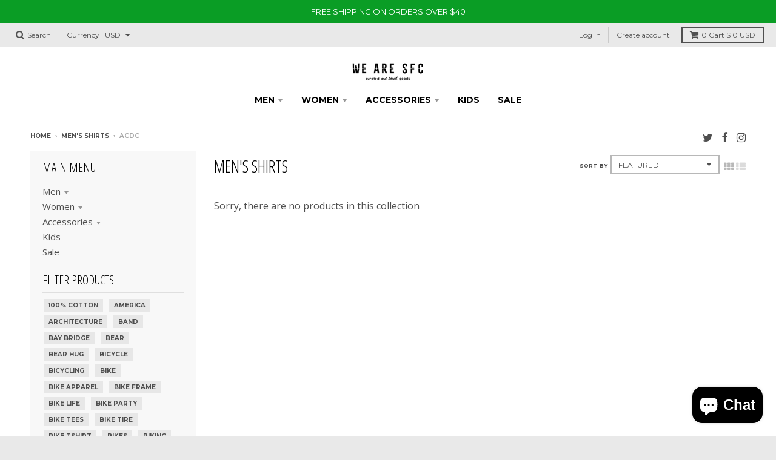

--- FILE ---
content_type: text/html; charset=utf-8
request_url: https://www.wearesfc.com/collections/mens-shirts/acdc
body_size: 19537
content:
<!doctype html>
<!--[if IE 8]><html class="no-js lt-ie9" lang="en"> <![endif]-->
<!--[if IE 9 ]><html class="ie9 no-js"> <![endif]-->
<!--[if (gt IE 9)|!(IE)]><!--> <html class="no-js" lang="en"> <!--<![endif]-->
<head>
  <meta charset="utf-8">
  <meta http-equiv="X-UA-Compatible" content="IE=edge,chrome=1">
  <link rel="canonical" href="https://www.wearesfc.com/collections/mens-shirts/acdc">
  <meta name="viewport" content="width=device-width,initial-scale=1">
  <meta name="theme-color" content="#bd2e0f">

  
  <link rel="shortcut icon" href="//www.wearesfc.com/cdn/shop/files/sfc-Final_Logo_32x32.png?v=1613776597" type="image/png" />
  

  <title>
    Men&#39;s Shirts &ndash; Tagged &quot;ACDC&quot; &ndash; We Are SFC
  </title>

  
    <meta name="description" content="Men&#39;s Cycling T-Shirts . Super soft Bike Tshirts for your everyday ride.">
  

  <meta property="og:site_name" content="We Are SFC">
<meta property="og:url" content="https://www.wearesfc.com/collections/mens-shirts/acdc">
<meta property="og:title" content="Men's Shirts">
<meta property="og:type" content="product.group">
<meta property="og:description" content="Men&#39;s Cycling T-Shirts . Super soft Bike Tshirts for your everyday ride."><meta property="og:image" content="http://www.wearesfc.com/cdn/shop/files/GearCrestLogo_2bd6dcfb-b2b6-4cb1-9c8b-2c362027952f_1200x1200.jpg?v=1613760749">
    <meta property="og:image:secure_url" content="https://www.wearesfc.com/cdn/shopifycloud/storefront/assets/no-image-2048-a2addb12_1200x1200.gif">
    <meta property="og:image:width" content="360">
    <meta property="og:image:height" content="360">

<meta name="twitter:site" content="@San_Francycle">
<meta name="twitter:card" content="summary_large_image">
<meta name="twitter:title" content="Men's Shirts">
<meta name="twitter:description" content="Men&#39;s Cycling T-Shirts . Super soft Bike Tshirts for your everyday ride.">


  <script>window.performance && window.performance.mark && window.performance.mark('shopify.content_for_header.start');</script><meta id="shopify-digital-wallet" name="shopify-digital-wallet" content="/5297553/digital_wallets/dialog">
<meta name="shopify-checkout-api-token" content="b755dc69ef9b7aca4d207660046354bb">
<meta id="in-context-paypal-metadata" data-shop-id="5297553" data-venmo-supported="false" data-environment="production" data-locale="en_US" data-paypal-v4="true" data-currency="USD">
<link rel="alternate" type="application/atom+xml" title="Feed" href="/collections/mens-shirts/acdc.atom" />
<link rel="alternate" type="application/json+oembed" href="https://www.wearesfc.com/collections/mens-shirts/acdc.oembed">
<script async="async" src="/checkouts/internal/preloads.js?locale=en-US"></script>
<link rel="preconnect" href="https://shop.app" crossorigin="anonymous">
<script async="async" src="https://shop.app/checkouts/internal/preloads.js?locale=en-US&shop_id=5297553" crossorigin="anonymous"></script>
<script id="apple-pay-shop-capabilities" type="application/json">{"shopId":5297553,"countryCode":"US","currencyCode":"USD","merchantCapabilities":["supports3DS"],"merchantId":"gid:\/\/shopify\/Shop\/5297553","merchantName":"We Are SFC","requiredBillingContactFields":["postalAddress","email","phone"],"requiredShippingContactFields":["postalAddress","email","phone"],"shippingType":"shipping","supportedNetworks":["visa","masterCard","amex","discover","elo","jcb"],"total":{"type":"pending","label":"We Are SFC","amount":"1.00"},"shopifyPaymentsEnabled":true,"supportsSubscriptions":true}</script>
<script id="shopify-features" type="application/json">{"accessToken":"b755dc69ef9b7aca4d207660046354bb","betas":["rich-media-storefront-analytics"],"domain":"www.wearesfc.com","predictiveSearch":true,"shopId":5297553,"locale":"en"}</script>
<script>var Shopify = Shopify || {};
Shopify.shop = "sfcycle.myshopify.com";
Shopify.locale = "en";
Shopify.currency = {"active":"USD","rate":"1.0"};
Shopify.country = "US";
Shopify.theme = {"name":"District","id":1328873484,"schema_name":"District","schema_version":"2.7.0","theme_store_id":735,"role":"main"};
Shopify.theme.handle = "null";
Shopify.theme.style = {"id":null,"handle":null};
Shopify.cdnHost = "www.wearesfc.com/cdn";
Shopify.routes = Shopify.routes || {};
Shopify.routes.root = "/";</script>
<script type="module">!function(o){(o.Shopify=o.Shopify||{}).modules=!0}(window);</script>
<script>!function(o){function n(){var o=[];function n(){o.push(Array.prototype.slice.apply(arguments))}return n.q=o,n}var t=o.Shopify=o.Shopify||{};t.loadFeatures=n(),t.autoloadFeatures=n()}(window);</script>
<script>
  window.ShopifyPay = window.ShopifyPay || {};
  window.ShopifyPay.apiHost = "shop.app\/pay";
  window.ShopifyPay.redirectState = null;
</script>
<script id="shop-js-analytics" type="application/json">{"pageType":"collection"}</script>
<script defer="defer" async type="module" src="//www.wearesfc.com/cdn/shopifycloud/shop-js/modules/v2/client.init-shop-cart-sync_BT-GjEfc.en.esm.js"></script>
<script defer="defer" async type="module" src="//www.wearesfc.com/cdn/shopifycloud/shop-js/modules/v2/chunk.common_D58fp_Oc.esm.js"></script>
<script defer="defer" async type="module" src="//www.wearesfc.com/cdn/shopifycloud/shop-js/modules/v2/chunk.modal_xMitdFEc.esm.js"></script>
<script type="module">
  await import("//www.wearesfc.com/cdn/shopifycloud/shop-js/modules/v2/client.init-shop-cart-sync_BT-GjEfc.en.esm.js");
await import("//www.wearesfc.com/cdn/shopifycloud/shop-js/modules/v2/chunk.common_D58fp_Oc.esm.js");
await import("//www.wearesfc.com/cdn/shopifycloud/shop-js/modules/v2/chunk.modal_xMitdFEc.esm.js");

  window.Shopify.SignInWithShop?.initShopCartSync?.({"fedCMEnabled":true,"windoidEnabled":true});

</script>
<script>
  window.Shopify = window.Shopify || {};
  if (!window.Shopify.featureAssets) window.Shopify.featureAssets = {};
  window.Shopify.featureAssets['shop-js'] = {"shop-cart-sync":["modules/v2/client.shop-cart-sync_DZOKe7Ll.en.esm.js","modules/v2/chunk.common_D58fp_Oc.esm.js","modules/v2/chunk.modal_xMitdFEc.esm.js"],"init-fed-cm":["modules/v2/client.init-fed-cm_B6oLuCjv.en.esm.js","modules/v2/chunk.common_D58fp_Oc.esm.js","modules/v2/chunk.modal_xMitdFEc.esm.js"],"shop-cash-offers":["modules/v2/client.shop-cash-offers_D2sdYoxE.en.esm.js","modules/v2/chunk.common_D58fp_Oc.esm.js","modules/v2/chunk.modal_xMitdFEc.esm.js"],"shop-login-button":["modules/v2/client.shop-login-button_QeVjl5Y3.en.esm.js","modules/v2/chunk.common_D58fp_Oc.esm.js","modules/v2/chunk.modal_xMitdFEc.esm.js"],"pay-button":["modules/v2/client.pay-button_DXTOsIq6.en.esm.js","modules/v2/chunk.common_D58fp_Oc.esm.js","modules/v2/chunk.modal_xMitdFEc.esm.js"],"shop-button":["modules/v2/client.shop-button_DQZHx9pm.en.esm.js","modules/v2/chunk.common_D58fp_Oc.esm.js","modules/v2/chunk.modal_xMitdFEc.esm.js"],"avatar":["modules/v2/client.avatar_BTnouDA3.en.esm.js"],"init-windoid":["modules/v2/client.init-windoid_CR1B-cfM.en.esm.js","modules/v2/chunk.common_D58fp_Oc.esm.js","modules/v2/chunk.modal_xMitdFEc.esm.js"],"init-shop-for-new-customer-accounts":["modules/v2/client.init-shop-for-new-customer-accounts_C_vY_xzh.en.esm.js","modules/v2/client.shop-login-button_QeVjl5Y3.en.esm.js","modules/v2/chunk.common_D58fp_Oc.esm.js","modules/v2/chunk.modal_xMitdFEc.esm.js"],"init-shop-email-lookup-coordinator":["modules/v2/client.init-shop-email-lookup-coordinator_BI7n9ZSv.en.esm.js","modules/v2/chunk.common_D58fp_Oc.esm.js","modules/v2/chunk.modal_xMitdFEc.esm.js"],"init-shop-cart-sync":["modules/v2/client.init-shop-cart-sync_BT-GjEfc.en.esm.js","modules/v2/chunk.common_D58fp_Oc.esm.js","modules/v2/chunk.modal_xMitdFEc.esm.js"],"shop-toast-manager":["modules/v2/client.shop-toast-manager_DiYdP3xc.en.esm.js","modules/v2/chunk.common_D58fp_Oc.esm.js","modules/v2/chunk.modal_xMitdFEc.esm.js"],"init-customer-accounts":["modules/v2/client.init-customer-accounts_D9ZNqS-Q.en.esm.js","modules/v2/client.shop-login-button_QeVjl5Y3.en.esm.js","modules/v2/chunk.common_D58fp_Oc.esm.js","modules/v2/chunk.modal_xMitdFEc.esm.js"],"init-customer-accounts-sign-up":["modules/v2/client.init-customer-accounts-sign-up_iGw4briv.en.esm.js","modules/v2/client.shop-login-button_QeVjl5Y3.en.esm.js","modules/v2/chunk.common_D58fp_Oc.esm.js","modules/v2/chunk.modal_xMitdFEc.esm.js"],"shop-follow-button":["modules/v2/client.shop-follow-button_CqMgW2wH.en.esm.js","modules/v2/chunk.common_D58fp_Oc.esm.js","modules/v2/chunk.modal_xMitdFEc.esm.js"],"checkout-modal":["modules/v2/client.checkout-modal_xHeaAweL.en.esm.js","modules/v2/chunk.common_D58fp_Oc.esm.js","modules/v2/chunk.modal_xMitdFEc.esm.js"],"shop-login":["modules/v2/client.shop-login_D91U-Q7h.en.esm.js","modules/v2/chunk.common_D58fp_Oc.esm.js","modules/v2/chunk.modal_xMitdFEc.esm.js"],"lead-capture":["modules/v2/client.lead-capture_BJmE1dJe.en.esm.js","modules/v2/chunk.common_D58fp_Oc.esm.js","modules/v2/chunk.modal_xMitdFEc.esm.js"],"payment-terms":["modules/v2/client.payment-terms_Ci9AEqFq.en.esm.js","modules/v2/chunk.common_D58fp_Oc.esm.js","modules/v2/chunk.modal_xMitdFEc.esm.js"]};
</script>
<script>(function() {
  var isLoaded = false;
  function asyncLoad() {
    if (isLoaded) return;
    isLoaded = true;
    var urls = ["https:\/\/chimpstatic.com\/mcjs-connected\/js\/users\/57b32a496c7d58a30b2b7da6d\/a991c295692f80de4f5fc29ea.js?shop=sfcycle.myshopify.com","https:\/\/cdn.hextom.com\/js\/freeshippingbar.js?shop=sfcycle.myshopify.com"];
    for (var i = 0; i < urls.length; i++) {
      var s = document.createElement('script');
      s.type = 'text/javascript';
      s.async = true;
      s.src = urls[i];
      var x = document.getElementsByTagName('script')[0];
      x.parentNode.insertBefore(s, x);
    }
  };
  if(window.attachEvent) {
    window.attachEvent('onload', asyncLoad);
  } else {
    window.addEventListener('load', asyncLoad, false);
  }
})();</script>
<script id="__st">var __st={"a":5297553,"offset":-28800,"reqid":"78f470e1-7751-4800-af61-c5a11308d143-1769528195","pageurl":"www.wearesfc.com\/collections\/mens-shirts\/acdc","u":"84a1f42d6cf2","p":"collection","rtyp":"collection","rid":88466423921};</script>
<script>window.ShopifyPaypalV4VisibilityTracking = true;</script>
<script id="captcha-bootstrap">!function(){'use strict';const t='contact',e='account',n='new_comment',o=[[t,t],['blogs',n],['comments',n],[t,'customer']],c=[[e,'customer_login'],[e,'guest_login'],[e,'recover_customer_password'],[e,'create_customer']],r=t=>t.map((([t,e])=>`form[action*='/${t}']:not([data-nocaptcha='true']) input[name='form_type'][value='${e}']`)).join(','),a=t=>()=>t?[...document.querySelectorAll(t)].map((t=>t.form)):[];function s(){const t=[...o],e=r(t);return a(e)}const i='password',u='form_key',d=['recaptcha-v3-token','g-recaptcha-response','h-captcha-response',i],f=()=>{try{return window.sessionStorage}catch{return}},m='__shopify_v',_=t=>t.elements[u];function p(t,e,n=!1){try{const o=window.sessionStorage,c=JSON.parse(o.getItem(e)),{data:r}=function(t){const{data:e,action:n}=t;return t[m]||n?{data:e,action:n}:{data:t,action:n}}(c);for(const[e,n]of Object.entries(r))t.elements[e]&&(t.elements[e].value=n);n&&o.removeItem(e)}catch(o){console.error('form repopulation failed',{error:o})}}const l='form_type',E='cptcha';function T(t){t.dataset[E]=!0}const w=window,h=w.document,L='Shopify',v='ce_forms',y='captcha';let A=!1;((t,e)=>{const n=(g='f06e6c50-85a8-45c8-87d0-21a2b65856fe',I='https://cdn.shopify.com/shopifycloud/storefront-forms-hcaptcha/ce_storefront_forms_captcha_hcaptcha.v1.5.2.iife.js',D={infoText:'Protected by hCaptcha',privacyText:'Privacy',termsText:'Terms'},(t,e,n)=>{const o=w[L][v],c=o.bindForm;if(c)return c(t,g,e,D).then(n);var r;o.q.push([[t,g,e,D],n]),r=I,A||(h.body.append(Object.assign(h.createElement('script'),{id:'captcha-provider',async:!0,src:r})),A=!0)});var g,I,D;w[L]=w[L]||{},w[L][v]=w[L][v]||{},w[L][v].q=[],w[L][y]=w[L][y]||{},w[L][y].protect=function(t,e){n(t,void 0,e),T(t)},Object.freeze(w[L][y]),function(t,e,n,w,h,L){const[v,y,A,g]=function(t,e,n){const i=e?o:[],u=t?c:[],d=[...i,...u],f=r(d),m=r(i),_=r(d.filter((([t,e])=>n.includes(e))));return[a(f),a(m),a(_),s()]}(w,h,L),I=t=>{const e=t.target;return e instanceof HTMLFormElement?e:e&&e.form},D=t=>v().includes(t);t.addEventListener('submit',(t=>{const e=I(t);if(!e)return;const n=D(e)&&!e.dataset.hcaptchaBound&&!e.dataset.recaptchaBound,o=_(e),c=g().includes(e)&&(!o||!o.value);(n||c)&&t.preventDefault(),c&&!n&&(function(t){try{if(!f())return;!function(t){const e=f();if(!e)return;const n=_(t);if(!n)return;const o=n.value;o&&e.removeItem(o)}(t);const e=Array.from(Array(32),(()=>Math.random().toString(36)[2])).join('');!function(t,e){_(t)||t.append(Object.assign(document.createElement('input'),{type:'hidden',name:u})),t.elements[u].value=e}(t,e),function(t,e){const n=f();if(!n)return;const o=[...t.querySelectorAll(`input[type='${i}']`)].map((({name:t})=>t)),c=[...d,...o],r={};for(const[a,s]of new FormData(t).entries())c.includes(a)||(r[a]=s);n.setItem(e,JSON.stringify({[m]:1,action:t.action,data:r}))}(t,e)}catch(e){console.error('failed to persist form',e)}}(e),e.submit())}));const S=(t,e)=>{t&&!t.dataset[E]&&(n(t,e.some((e=>e===t))),T(t))};for(const o of['focusin','change'])t.addEventListener(o,(t=>{const e=I(t);D(e)&&S(e,y())}));const B=e.get('form_key'),M=e.get(l),P=B&&M;t.addEventListener('DOMContentLoaded',(()=>{const t=y();if(P)for(const e of t)e.elements[l].value===M&&p(e,B);[...new Set([...A(),...v().filter((t=>'true'===t.dataset.shopifyCaptcha))])].forEach((e=>S(e,t)))}))}(h,new URLSearchParams(w.location.search),n,t,e,['guest_login'])})(!0,!0)}();</script>
<script integrity="sha256-4kQ18oKyAcykRKYeNunJcIwy7WH5gtpwJnB7kiuLZ1E=" data-source-attribution="shopify.loadfeatures" defer="defer" src="//www.wearesfc.com/cdn/shopifycloud/storefront/assets/storefront/load_feature-a0a9edcb.js" crossorigin="anonymous"></script>
<script crossorigin="anonymous" defer="defer" src="//www.wearesfc.com/cdn/shopifycloud/storefront/assets/shopify_pay/storefront-65b4c6d7.js?v=20250812"></script>
<script data-source-attribution="shopify.dynamic_checkout.dynamic.init">var Shopify=Shopify||{};Shopify.PaymentButton=Shopify.PaymentButton||{isStorefrontPortableWallets:!0,init:function(){window.Shopify.PaymentButton.init=function(){};var t=document.createElement("script");t.src="https://www.wearesfc.com/cdn/shopifycloud/portable-wallets/latest/portable-wallets.en.js",t.type="module",document.head.appendChild(t)}};
</script>
<script data-source-attribution="shopify.dynamic_checkout.buyer_consent">
  function portableWalletsHideBuyerConsent(e){var t=document.getElementById("shopify-buyer-consent"),n=document.getElementById("shopify-subscription-policy-button");t&&n&&(t.classList.add("hidden"),t.setAttribute("aria-hidden","true"),n.removeEventListener("click",e))}function portableWalletsShowBuyerConsent(e){var t=document.getElementById("shopify-buyer-consent"),n=document.getElementById("shopify-subscription-policy-button");t&&n&&(t.classList.remove("hidden"),t.removeAttribute("aria-hidden"),n.addEventListener("click",e))}window.Shopify?.PaymentButton&&(window.Shopify.PaymentButton.hideBuyerConsent=portableWalletsHideBuyerConsent,window.Shopify.PaymentButton.showBuyerConsent=portableWalletsShowBuyerConsent);
</script>
<script data-source-attribution="shopify.dynamic_checkout.cart.bootstrap">document.addEventListener("DOMContentLoaded",(function(){function t(){return document.querySelector("shopify-accelerated-checkout-cart, shopify-accelerated-checkout")}if(t())Shopify.PaymentButton.init();else{new MutationObserver((function(e,n){t()&&(Shopify.PaymentButton.init(),n.disconnect())})).observe(document.body,{childList:!0,subtree:!0})}}));
</script>
<link id="shopify-accelerated-checkout-styles" rel="stylesheet" media="screen" href="https://www.wearesfc.com/cdn/shopifycloud/portable-wallets/latest/accelerated-checkout-backwards-compat.css" crossorigin="anonymous">
<style id="shopify-accelerated-checkout-cart">
        #shopify-buyer-consent {
  margin-top: 1em;
  display: inline-block;
  width: 100%;
}

#shopify-buyer-consent.hidden {
  display: none;
}

#shopify-subscription-policy-button {
  background: none;
  border: none;
  padding: 0;
  text-decoration: underline;
  font-size: inherit;
  cursor: pointer;
}

#shopify-subscription-policy-button::before {
  box-shadow: none;
}

      </style>

<script>window.performance && window.performance.mark && window.performance.mark('shopify.content_for_header.end');</script>

  
  
  

  
  
  
  
  
    <link href="//fonts.googleapis.com/css?family=Open+Sans+Condensed:300,300italic|Open+Sans:400,400italic,700,700italic|Montserrat:400,700|" rel="stylesheet" type="text/css" media="all" />
  


  <link href="//www.wearesfc.com/cdn/shop/t/15/assets/theme.scss.css?v=109761719103593890991702508496" rel="stylesheet" type="text/css" media="all" />

  
  <!-- /snippets/oldIE-js.liquid -->


<!--[if lt IE 9]>

<script src="//cdnjs.cloudflare.com/ajax/libs/html5shiv/3.7.2/html5shiv.min.js" type="text/javascript"></script>
<script src="//www.wearesfc.com/cdn/shop/t/15/assets/respond.min.js?v=52248677837542619231520843187" type="text/javascript"></script>
<link href="//www.wearesfc.com/cdn/shop/t/15/assets/respond-proxy.html" id="respond-proxy" rel="respond-proxy" />
<link href="//www.wearesfc.com/search?q=cd0f8ff45fea8fc94e6839dfb11b72da" id="respond-redirect" rel="respond-redirect" />
<script src="//www.wearesfc.com/search?q=cd0f8ff45fea8fc94e6839dfb11b72da" type="text/javascript"></script>
<![endif]-->

  <script>
    window.StyleHatch = window.StyleHatch || {};
    StyleHatch.Strings = {
      instagramAddToken: "Add your Instagram access token.",
      instagramInvalidToken: "The Instagram access token is invalid. Check to make sure you added the complete token.",
      instagramRateLimitToken: "Your store is currently over Instagram\u0026#39;s rate limit. Contact Style Hatch support for details.",
      addToCart: "Add to Cart",
      soldOut: "Sold Out",
      addressError: "Error looking up that address",
      addressNoResults: "No results for that address",
      addressQueryLimit: "You have exceeded the Google API usage limit. Consider upgrading to a \u003ca href=\"https:\/\/developers.google.com\/maps\/premium\/usage-limits\"\u003ePremium Plan\u003c\/a\u003e.",
      authError: "There was a problem authenticating your Google Maps account."
    }
    StyleHatch.currencyFormat = "$ {{amount}}";
    StyleHatch.ajaxCartEnable = true;
    // Post defer
    window.addEventListener('DOMContentLoaded', function() {
      (function( $ ) {
      

      
      
      })(jq223);
    });
    document.documentElement.className = document.documentElement.className.replace('no-js', 'js');
  </script>

  <script type="text/javascript">
    window.lazySizesConfig = window.lazySizesConfig || {};
    window.lazySizesConfig.expand = 1200;
    window.lazySizesConfig.loadMode = 3;
    window.lazySizesConfig.ricTimeout = 50;
  </script>
  <!--[if (gt IE 9)|!(IE)]><!--><script src="//www.wearesfc.com/cdn/shop/t/15/assets/lazysizes.min.js?v=32691578816191578311520843187" async="async"></script><!--<![endif]-->
  <!--[if lte IE 9]><script src="//www.wearesfc.com/cdn/shop/t/15/assets/lazysizes.min.js?v=32691578816191578311520843187"></script><![endif]-->
  <!--[if (gt IE 9)|!(IE)]><!--><script src="//www.wearesfc.com/cdn/shop/t/15/assets/vendor.js?v=183859201010821466901520843187" defer="defer"></script><!--<![endif]-->
  <!--[if lte IE 9]><script src="//www.wearesfc.com/cdn/shop/t/15/assets/vendor.js?v=183859201010821466901520843187"></script><![endif]-->
  
    <script>
StyleHatch.currencyConverter = true;
StyleHatch.shopCurrency = 'USD';
StyleHatch.defaultCurrency = 'USD';
// Formatting
StyleHatch.currencyConverterFormat = 'money_with_currency_format';
StyleHatch.moneyWithCurrencyFormat = "$ {{amount}} USD";
StyleHatch.moneyFormat = "$ {{amount}}";
</script>
<!--[if (gt IE 9)|!(IE)]><!--><script src="//cdn.shopify.com/s/javascripts/currencies.js" defer="defer"></script><!--<![endif]-->
<!--[if lte IE 9]><script src="//cdn.shopify.com/s/javascripts/currencies.js"></script><![endif]-->
<!--[if (gt IE 9)|!(IE)]><!--><script src="//www.wearesfc.com/cdn/shop/t/15/assets/jquery.currencies.min.js?v=152637954936623000011520843187" defer="defer"></script><!--<![endif]-->
<!--[if lte IE 9]><script src="//www.wearesfc.com/cdn/shop/t/15/assets/jquery.currencies.min.js?v=152637954936623000011520843187"></script><![endif]-->

  
  <!--[if (gt IE 9)|!(IE)]><!--><script src="//www.wearesfc.com/cdn/shop/t/15/assets/theme.min.js?v=94364669119439669181522771808" defer="defer"></script><!--<![endif]-->
  <!--[if lte IE 9]><script src="//www.wearesfc.com/cdn/shop/t/15/assets/theme.min.js?v=94364669119439669181522771808"></script><![endif]-->

<script src="https://cdn.shopify.com/extensions/e8878072-2f6b-4e89-8082-94b04320908d/inbox-1254/assets/inbox-chat-loader.js" type="text/javascript" defer="defer"></script>
<link href="https://monorail-edge.shopifysvc.com" rel="dns-prefetch">
<script>(function(){if ("sendBeacon" in navigator && "performance" in window) {try {var session_token_from_headers = performance.getEntriesByType('navigation')[0].serverTiming.find(x => x.name == '_s').description;} catch {var session_token_from_headers = undefined;}var session_cookie_matches = document.cookie.match(/_shopify_s=([^;]*)/);var session_token_from_cookie = session_cookie_matches && session_cookie_matches.length === 2 ? session_cookie_matches[1] : "";var session_token = session_token_from_headers || session_token_from_cookie || "";function handle_abandonment_event(e) {var entries = performance.getEntries().filter(function(entry) {return /monorail-edge.shopifysvc.com/.test(entry.name);});if (!window.abandonment_tracked && entries.length === 0) {window.abandonment_tracked = true;var currentMs = Date.now();var navigation_start = performance.timing.navigationStart;var payload = {shop_id: 5297553,url: window.location.href,navigation_start,duration: currentMs - navigation_start,session_token,page_type: "collection"};window.navigator.sendBeacon("https://monorail-edge.shopifysvc.com/v1/produce", JSON.stringify({schema_id: "online_store_buyer_site_abandonment/1.1",payload: payload,metadata: {event_created_at_ms: currentMs,event_sent_at_ms: currentMs}}));}}window.addEventListener('pagehide', handle_abandonment_event);}}());</script>
<script id="web-pixels-manager-setup">(function e(e,d,r,n,o){if(void 0===o&&(o={}),!Boolean(null===(a=null===(i=window.Shopify)||void 0===i?void 0:i.analytics)||void 0===a?void 0:a.replayQueue)){var i,a;window.Shopify=window.Shopify||{};var t=window.Shopify;t.analytics=t.analytics||{};var s=t.analytics;s.replayQueue=[],s.publish=function(e,d,r){return s.replayQueue.push([e,d,r]),!0};try{self.performance.mark("wpm:start")}catch(e){}var l=function(){var e={modern:/Edge?\/(1{2}[4-9]|1[2-9]\d|[2-9]\d{2}|\d{4,})\.\d+(\.\d+|)|Firefox\/(1{2}[4-9]|1[2-9]\d|[2-9]\d{2}|\d{4,})\.\d+(\.\d+|)|Chrom(ium|e)\/(9{2}|\d{3,})\.\d+(\.\d+|)|(Maci|X1{2}).+ Version\/(15\.\d+|(1[6-9]|[2-9]\d|\d{3,})\.\d+)([,.]\d+|)( \(\w+\)|)( Mobile\/\w+|) Safari\/|Chrome.+OPR\/(9{2}|\d{3,})\.\d+\.\d+|(CPU[ +]OS|iPhone[ +]OS|CPU[ +]iPhone|CPU IPhone OS|CPU iPad OS)[ +]+(15[._]\d+|(1[6-9]|[2-9]\d|\d{3,})[._]\d+)([._]\d+|)|Android:?[ /-](13[3-9]|1[4-9]\d|[2-9]\d{2}|\d{4,})(\.\d+|)(\.\d+|)|Android.+Firefox\/(13[5-9]|1[4-9]\d|[2-9]\d{2}|\d{4,})\.\d+(\.\d+|)|Android.+Chrom(ium|e)\/(13[3-9]|1[4-9]\d|[2-9]\d{2}|\d{4,})\.\d+(\.\d+|)|SamsungBrowser\/([2-9]\d|\d{3,})\.\d+/,legacy:/Edge?\/(1[6-9]|[2-9]\d|\d{3,})\.\d+(\.\d+|)|Firefox\/(5[4-9]|[6-9]\d|\d{3,})\.\d+(\.\d+|)|Chrom(ium|e)\/(5[1-9]|[6-9]\d|\d{3,})\.\d+(\.\d+|)([\d.]+$|.*Safari\/(?![\d.]+ Edge\/[\d.]+$))|(Maci|X1{2}).+ Version\/(10\.\d+|(1[1-9]|[2-9]\d|\d{3,})\.\d+)([,.]\d+|)( \(\w+\)|)( Mobile\/\w+|) Safari\/|Chrome.+OPR\/(3[89]|[4-9]\d|\d{3,})\.\d+\.\d+|(CPU[ +]OS|iPhone[ +]OS|CPU[ +]iPhone|CPU IPhone OS|CPU iPad OS)[ +]+(10[._]\d+|(1[1-9]|[2-9]\d|\d{3,})[._]\d+)([._]\d+|)|Android:?[ /-](13[3-9]|1[4-9]\d|[2-9]\d{2}|\d{4,})(\.\d+|)(\.\d+|)|Mobile Safari.+OPR\/([89]\d|\d{3,})\.\d+\.\d+|Android.+Firefox\/(13[5-9]|1[4-9]\d|[2-9]\d{2}|\d{4,})\.\d+(\.\d+|)|Android.+Chrom(ium|e)\/(13[3-9]|1[4-9]\d|[2-9]\d{2}|\d{4,})\.\d+(\.\d+|)|Android.+(UC? ?Browser|UCWEB|U3)[ /]?(15\.([5-9]|\d{2,})|(1[6-9]|[2-9]\d|\d{3,})\.\d+)\.\d+|SamsungBrowser\/(5\.\d+|([6-9]|\d{2,})\.\d+)|Android.+MQ{2}Browser\/(14(\.(9|\d{2,})|)|(1[5-9]|[2-9]\d|\d{3,})(\.\d+|))(\.\d+|)|K[Aa][Ii]OS\/(3\.\d+|([4-9]|\d{2,})\.\d+)(\.\d+|)/},d=e.modern,r=e.legacy,n=navigator.userAgent;return n.match(d)?"modern":n.match(r)?"legacy":"unknown"}(),u="modern"===l?"modern":"legacy",c=(null!=n?n:{modern:"",legacy:""})[u],f=function(e){return[e.baseUrl,"/wpm","/b",e.hashVersion,"modern"===e.buildTarget?"m":"l",".js"].join("")}({baseUrl:d,hashVersion:r,buildTarget:u}),m=function(e){var d=e.version,r=e.bundleTarget,n=e.surface,o=e.pageUrl,i=e.monorailEndpoint;return{emit:function(e){var a=e.status,t=e.errorMsg,s=(new Date).getTime(),l=JSON.stringify({metadata:{event_sent_at_ms:s},events:[{schema_id:"web_pixels_manager_load/3.1",payload:{version:d,bundle_target:r,page_url:o,status:a,surface:n,error_msg:t},metadata:{event_created_at_ms:s}}]});if(!i)return console&&console.warn&&console.warn("[Web Pixels Manager] No Monorail endpoint provided, skipping logging."),!1;try{return self.navigator.sendBeacon.bind(self.navigator)(i,l)}catch(e){}var u=new XMLHttpRequest;try{return u.open("POST",i,!0),u.setRequestHeader("Content-Type","text/plain"),u.send(l),!0}catch(e){return console&&console.warn&&console.warn("[Web Pixels Manager] Got an unhandled error while logging to Monorail."),!1}}}}({version:r,bundleTarget:l,surface:e.surface,pageUrl:self.location.href,monorailEndpoint:e.monorailEndpoint});try{o.browserTarget=l,function(e){var d=e.src,r=e.async,n=void 0===r||r,o=e.onload,i=e.onerror,a=e.sri,t=e.scriptDataAttributes,s=void 0===t?{}:t,l=document.createElement("script"),u=document.querySelector("head"),c=document.querySelector("body");if(l.async=n,l.src=d,a&&(l.integrity=a,l.crossOrigin="anonymous"),s)for(var f in s)if(Object.prototype.hasOwnProperty.call(s,f))try{l.dataset[f]=s[f]}catch(e){}if(o&&l.addEventListener("load",o),i&&l.addEventListener("error",i),u)u.appendChild(l);else{if(!c)throw new Error("Did not find a head or body element to append the script");c.appendChild(l)}}({src:f,async:!0,onload:function(){if(!function(){var e,d;return Boolean(null===(d=null===(e=window.Shopify)||void 0===e?void 0:e.analytics)||void 0===d?void 0:d.initialized)}()){var d=window.webPixelsManager.init(e)||void 0;if(d){var r=window.Shopify.analytics;r.replayQueue.forEach((function(e){var r=e[0],n=e[1],o=e[2];d.publishCustomEvent(r,n,o)})),r.replayQueue=[],r.publish=d.publishCustomEvent,r.visitor=d.visitor,r.initialized=!0}}},onerror:function(){return m.emit({status:"failed",errorMsg:"".concat(f," has failed to load")})},sri:function(e){var d=/^sha384-[A-Za-z0-9+/=]+$/;return"string"==typeof e&&d.test(e)}(c)?c:"",scriptDataAttributes:o}),m.emit({status:"loading"})}catch(e){m.emit({status:"failed",errorMsg:(null==e?void 0:e.message)||"Unknown error"})}}})({shopId: 5297553,storefrontBaseUrl: "https://www.wearesfc.com",extensionsBaseUrl: "https://extensions.shopifycdn.com/cdn/shopifycloud/web-pixels-manager",monorailEndpoint: "https://monorail-edge.shopifysvc.com/unstable/produce_batch",surface: "storefront-renderer",enabledBetaFlags: ["2dca8a86"],webPixelsConfigList: [{"id":"914587956","configuration":"{\"webPixelName\":\"Judge.me\"}","eventPayloadVersion":"v1","runtimeContext":"STRICT","scriptVersion":"34ad157958823915625854214640f0bf","type":"APP","apiClientId":683015,"privacyPurposes":["ANALYTICS"],"dataSharingAdjustments":{"protectedCustomerApprovalScopes":["read_customer_email","read_customer_name","read_customer_personal_data","read_customer_phone"]}},{"id":"252182836","configuration":"{\"pixel_id\":\"138507396587631\",\"pixel_type\":\"facebook_pixel\",\"metaapp_system_user_token\":\"-\"}","eventPayloadVersion":"v1","runtimeContext":"OPEN","scriptVersion":"ca16bc87fe92b6042fbaa3acc2fbdaa6","type":"APP","apiClientId":2329312,"privacyPurposes":["ANALYTICS","MARKETING","SALE_OF_DATA"],"dataSharingAdjustments":{"protectedCustomerApprovalScopes":["read_customer_address","read_customer_email","read_customer_name","read_customer_personal_data","read_customer_phone"]}},{"id":"127762740","eventPayloadVersion":"v1","runtimeContext":"LAX","scriptVersion":"1","type":"CUSTOM","privacyPurposes":["ANALYTICS"],"name":"Google Analytics tag (migrated)"},{"id":"shopify-app-pixel","configuration":"{}","eventPayloadVersion":"v1","runtimeContext":"STRICT","scriptVersion":"0450","apiClientId":"shopify-pixel","type":"APP","privacyPurposes":["ANALYTICS","MARKETING"]},{"id":"shopify-custom-pixel","eventPayloadVersion":"v1","runtimeContext":"LAX","scriptVersion":"0450","apiClientId":"shopify-pixel","type":"CUSTOM","privacyPurposes":["ANALYTICS","MARKETING"]}],isMerchantRequest: false,initData: {"shop":{"name":"We Are SFC","paymentSettings":{"currencyCode":"USD"},"myshopifyDomain":"sfcycle.myshopify.com","countryCode":"US","storefrontUrl":"https:\/\/www.wearesfc.com"},"customer":null,"cart":null,"checkout":null,"productVariants":[],"purchasingCompany":null},},"https://www.wearesfc.com/cdn","fcfee988w5aeb613cpc8e4bc33m6693e112",{"modern":"","legacy":""},{"shopId":"5297553","storefrontBaseUrl":"https:\/\/www.wearesfc.com","extensionBaseUrl":"https:\/\/extensions.shopifycdn.com\/cdn\/shopifycloud\/web-pixels-manager","surface":"storefront-renderer","enabledBetaFlags":"[\"2dca8a86\"]","isMerchantRequest":"false","hashVersion":"fcfee988w5aeb613cpc8e4bc33m6693e112","publish":"custom","events":"[[\"page_viewed\",{}],[\"collection_viewed\",{\"collection\":{\"id\":\"88466423921\",\"title\":\"Men's Shirts\",\"productVariants\":[]}}]]"});</script><script>
  window.ShopifyAnalytics = window.ShopifyAnalytics || {};
  window.ShopifyAnalytics.meta = window.ShopifyAnalytics.meta || {};
  window.ShopifyAnalytics.meta.currency = 'USD';
  var meta = {"products":[],"page":{"pageType":"collection","resourceType":"collection","resourceId":88466423921,"requestId":"78f470e1-7751-4800-af61-c5a11308d143-1769528195"}};
  for (var attr in meta) {
    window.ShopifyAnalytics.meta[attr] = meta[attr];
  }
</script>
<script class="analytics">
  (function () {
    var customDocumentWrite = function(content) {
      var jquery = null;

      if (window.jQuery) {
        jquery = window.jQuery;
      } else if (window.Checkout && window.Checkout.$) {
        jquery = window.Checkout.$;
      }

      if (jquery) {
        jquery('body').append(content);
      }
    };

    var hasLoggedConversion = function(token) {
      if (token) {
        return document.cookie.indexOf('loggedConversion=' + token) !== -1;
      }
      return false;
    }

    var setCookieIfConversion = function(token) {
      if (token) {
        var twoMonthsFromNow = new Date(Date.now());
        twoMonthsFromNow.setMonth(twoMonthsFromNow.getMonth() + 2);

        document.cookie = 'loggedConversion=' + token + '; expires=' + twoMonthsFromNow;
      }
    }

    var trekkie = window.ShopifyAnalytics.lib = window.trekkie = window.trekkie || [];
    if (trekkie.integrations) {
      return;
    }
    trekkie.methods = [
      'identify',
      'page',
      'ready',
      'track',
      'trackForm',
      'trackLink'
    ];
    trekkie.factory = function(method) {
      return function() {
        var args = Array.prototype.slice.call(arguments);
        args.unshift(method);
        trekkie.push(args);
        return trekkie;
      };
    };
    for (var i = 0; i < trekkie.methods.length; i++) {
      var key = trekkie.methods[i];
      trekkie[key] = trekkie.factory(key);
    }
    trekkie.load = function(config) {
      trekkie.config = config || {};
      trekkie.config.initialDocumentCookie = document.cookie;
      var first = document.getElementsByTagName('script')[0];
      var script = document.createElement('script');
      script.type = 'text/javascript';
      script.onerror = function(e) {
        var scriptFallback = document.createElement('script');
        scriptFallback.type = 'text/javascript';
        scriptFallback.onerror = function(error) {
                var Monorail = {
      produce: function produce(monorailDomain, schemaId, payload) {
        var currentMs = new Date().getTime();
        var event = {
          schema_id: schemaId,
          payload: payload,
          metadata: {
            event_created_at_ms: currentMs,
            event_sent_at_ms: currentMs
          }
        };
        return Monorail.sendRequest("https://" + monorailDomain + "/v1/produce", JSON.stringify(event));
      },
      sendRequest: function sendRequest(endpointUrl, payload) {
        // Try the sendBeacon API
        if (window && window.navigator && typeof window.navigator.sendBeacon === 'function' && typeof window.Blob === 'function' && !Monorail.isIos12()) {
          var blobData = new window.Blob([payload], {
            type: 'text/plain'
          });

          if (window.navigator.sendBeacon(endpointUrl, blobData)) {
            return true;
          } // sendBeacon was not successful

        } // XHR beacon

        var xhr = new XMLHttpRequest();

        try {
          xhr.open('POST', endpointUrl);
          xhr.setRequestHeader('Content-Type', 'text/plain');
          xhr.send(payload);
        } catch (e) {
          console.log(e);
        }

        return false;
      },
      isIos12: function isIos12() {
        return window.navigator.userAgent.lastIndexOf('iPhone; CPU iPhone OS 12_') !== -1 || window.navigator.userAgent.lastIndexOf('iPad; CPU OS 12_') !== -1;
      }
    };
    Monorail.produce('monorail-edge.shopifysvc.com',
      'trekkie_storefront_load_errors/1.1',
      {shop_id: 5297553,
      theme_id: 1328873484,
      app_name: "storefront",
      context_url: window.location.href,
      source_url: "//www.wearesfc.com/cdn/s/trekkie.storefront.a804e9514e4efded663580eddd6991fcc12b5451.min.js"});

        };
        scriptFallback.async = true;
        scriptFallback.src = '//www.wearesfc.com/cdn/s/trekkie.storefront.a804e9514e4efded663580eddd6991fcc12b5451.min.js';
        first.parentNode.insertBefore(scriptFallback, first);
      };
      script.async = true;
      script.src = '//www.wearesfc.com/cdn/s/trekkie.storefront.a804e9514e4efded663580eddd6991fcc12b5451.min.js';
      first.parentNode.insertBefore(script, first);
    };
    trekkie.load(
      {"Trekkie":{"appName":"storefront","development":false,"defaultAttributes":{"shopId":5297553,"isMerchantRequest":null,"themeId":1328873484,"themeCityHash":"5799985280836546019","contentLanguage":"en","currency":"USD","eventMetadataId":"55c0fba6-1859-47ca-a234-be7eeb70a474"},"isServerSideCookieWritingEnabled":true,"monorailRegion":"shop_domain","enabledBetaFlags":["65f19447"]},"Session Attribution":{},"S2S":{"facebookCapiEnabled":true,"source":"trekkie-storefront-renderer","apiClientId":580111}}
    );

    var loaded = false;
    trekkie.ready(function() {
      if (loaded) return;
      loaded = true;

      window.ShopifyAnalytics.lib = window.trekkie;

      var originalDocumentWrite = document.write;
      document.write = customDocumentWrite;
      try { window.ShopifyAnalytics.merchantGoogleAnalytics.call(this); } catch(error) {};
      document.write = originalDocumentWrite;

      window.ShopifyAnalytics.lib.page(null,{"pageType":"collection","resourceType":"collection","resourceId":88466423921,"requestId":"78f470e1-7751-4800-af61-c5a11308d143-1769528195","shopifyEmitted":true});

      var match = window.location.pathname.match(/checkouts\/(.+)\/(thank_you|post_purchase)/)
      var token = match? match[1]: undefined;
      if (!hasLoggedConversion(token)) {
        setCookieIfConversion(token);
        window.ShopifyAnalytics.lib.track("Viewed Product Category",{"currency":"USD","category":"Collection: mens-shirts","collectionName":"mens-shirts","collectionId":88466423921,"nonInteraction":true},undefined,undefined,{"shopifyEmitted":true});
      }
    });


        var eventsListenerScript = document.createElement('script');
        eventsListenerScript.async = true;
        eventsListenerScript.src = "//www.wearesfc.com/cdn/shopifycloud/storefront/assets/shop_events_listener-3da45d37.js";
        document.getElementsByTagName('head')[0].appendChild(eventsListenerScript);

})();</script>
  <script>
  if (!window.ga || (window.ga && typeof window.ga !== 'function')) {
    window.ga = function ga() {
      (window.ga.q = window.ga.q || []).push(arguments);
      if (window.Shopify && window.Shopify.analytics && typeof window.Shopify.analytics.publish === 'function') {
        window.Shopify.analytics.publish("ga_stub_called", {}, {sendTo: "google_osp_migration"});
      }
      console.error("Shopify's Google Analytics stub called with:", Array.from(arguments), "\nSee https://help.shopify.com/manual/promoting-marketing/pixels/pixel-migration#google for more information.");
    };
    if (window.Shopify && window.Shopify.analytics && typeof window.Shopify.analytics.publish === 'function') {
      window.Shopify.analytics.publish("ga_stub_initialized", {}, {sendTo: "google_osp_migration"});
    }
  }
</script>
<script
  defer
  src="https://www.wearesfc.com/cdn/shopifycloud/perf-kit/shopify-perf-kit-3.0.4.min.js"
  data-application="storefront-renderer"
  data-shop-id="5297553"
  data-render-region="gcp-us-east1"
  data-page-type="collection"
  data-theme-instance-id="1328873484"
  data-theme-name="District"
  data-theme-version="2.7.0"
  data-monorail-region="shop_domain"
  data-resource-timing-sampling-rate="10"
  data-shs="true"
  data-shs-beacon="true"
  data-shs-export-with-fetch="true"
  data-shs-logs-sample-rate="1"
  data-shs-beacon-endpoint="https://www.wearesfc.com/api/collect"
></script>
</head>

<body id="men-39-s-shirts" class="template-collection" data-template-directory="" data-template="collection" >

  <div id="page">
    <div id="shopify-section-promos" class="shopify-section promos"><div data-section-id="promos" data-section-type="promos-section" data-scroll-lock="true">
  
    
    
<header id="block-1482143996282" class="promo-bar promo-bar-1482143996282 align-center size-default placement-top"
            data-type="announcement-bar"
            
            data-hide-delay="no-delay"
            
            data-bar-placement="top"
            data-show-for="both"
            data-homepage-limit="false"
            >
            
              <span class="promo-bar-text">FREE SHIPPING ON ORDERS OVER $40</span>
            
          </header>
          <style>
            header.promo-bar-1482143996282 span.promo-bar-text {
              background-color: #0a9d25;
              color: #ffffff;
            }
            header.promo-bar-1482143996282 a {
              color: #ffffff;
            }
          </style>

    
    

    
    

  
    
    

    
    

    
    
      <div id="block-1482144691692" class="promo-popup promo-popup-1482144691692 style-overlay"
        data-type="popup"
        data-show-delay="3000"
        data-show-again-delay="5"
        data-homepage-limit="true"
        data-visitor-limit="true"
        data-visitor="true"
        data-show-for="both"
        data-id="1482144691692"
        >
        
          <div class="popup-image">
            <img src="//www.wearesfc.com/cdn/shop/files/NEWSLETTER2018_400x.jpg?v=1613743850"
              srcset="//www.wearesfc.com/cdn/shop/files/NEWSLETTER2018_400x.jpg?v=1613743850 1x, //www.wearesfc.com/cdn/shop/files/NEWSLETTER2018_400x@2x.jpg?v=1613743850 2x"
              alt="We Are SFC" />
          </div>
        
        <div class="wrapper">
          <div class="popup-close">
            <span class="icon-text">
              <span class="icon icon-close" aria-hidden="true"></span>
              <span class="text">Close</span>
            </span>
          </div>
          <div class="popup-container">
            <div class="popup-message">
              <h4></h4>
              <p>PROMO CODE WILL BE SENT IN EMAIL</p>
            </div>
            
              <div class="popup-email">
                <!-- /snippets/newsletter-subscribe.liquid -->

<form method="post" action="/contact#newsletter-popup" id="newsletter-popup" accept-charset="UTF-8" class="contact-form"><input type="hidden" name="form_type" value="customer" /><input type="hidden" name="utf8" value="✓" />
  

  
    <input type="hidden" name="contact[tags]" value="prospect, email subscribe, popup">
    <div class="input-row">
      <div class="input-wrapper">
        <input type="email" name="contact[email]" id="email" placeholder="email@example.com" class="input-group-field" required>
      </div>
      <div class="button-wrapper">
        <button type="submit" id="subscribe" class="btn">Go</button>
      </div>
    </div>
  
</form>

              </div>
            
          </div>
        </div>
      </div>
      <style>
      .promo-popup-1482144691692 {
        background-color: #e9e9e9;
        color: #4f4f4f;
      }
      .promo-popup-1482144691692 h4 {
        color: #4f4f4f;
      }
      .promo-popup-1482144691692 .popup-email {
        border-top-color: rgba(79,79,79,0.2);
      }
      .promo-popup-1482144691692 .popup-email input {
        border-color: rgba(79,79,79,0.5);
      }
      .promo-popup-1482144691692 .popup-email input.errors {
        border-color: #108b3e;
      }
      .promo-popup-1482144691692 .popup-email input:focus {
        border-color: #4f4f4f;
      }
      .promo-popup-1482144691692 .popup-email input::-webkit-input-placeholder,
      .promo-popup-1482144691692 .popup-email input::-moz-placeholder,
      .promo-popup-1482144691692 .popup-email input:-ms-input-placeholder,
      .promo-popup-1482144691692 .popup-email input:-moz-placeholder {
        color: rgba(79,79,79,0.5);
      }
      .promo-popup-1482144691692 .popup-email button {
        background-color: #108b3e;
        color: #e9e9e9;
      }
      .promo-popup-1482144691692 .popup-email div.errors {
        color: #108b3e;
      }
      </style>
    

  
    
    


    
    

    
    

  
</div>


</div>
    <header class="util">
  <div class="wrapper">

    <div class="search-wrapper">
      <!-- /snippets/search-bar.liquid -->


<form action="/search" method="get" class="input-group search-bar" role="search">
  <div class="icon-wrapper">
    <span class="icon-fallback-text">
      <span class="icon icon-search" aria-hidden="true"></span>
      <span class="fallback-text">Search</span>
    </span>
  </div>
  <div class="input-wrapper">
    <input type="search" name="q" value="" placeholder="Search our store" class="input-group-field" aria-label="Search our store">
  </div>
  <div class="button-wrapper">
    <span class="input-group-btn">
      <button type="button" class="btn icon-fallback-text">
        <span class="icon icon-close" aria-hidden="true"></span>
        <span class="fallback-text">Close menu</span>
      </button>
    </span>
  </div>
</form>
    </div>

    <div class="left-wrapper">
      <ul class="text-links">
        <li class="mobile-menu">
          <a href="#menu" class="toggle-menu menu-link">
            <span class="icon-text">
              <span class="icon icon-menu" aria-hidden="true"></span>
              <span class="text" data-close-text="Close menu">Menu</span>
            </span>
          </a>
        </li>
        <li>
          <a href="#" class="search">
            <span class="icon-text">
              <span class="icon icon-search" aria-hidden="true"></span>
              <span class="text">Search</span>
            </span>
          </a>
        </li>
      </ul>
      
      
        <div class="currency-picker-contain">
  <label>Currency</label>
  <select class="currency-picker" name="currencies">
  
  
  <option value="USD" selected="selected">USD</option>
  
    
  
    
    <option value="CAD">CAD</option>
    
  
    
    <option value="GBP">GBP</option>
    
  
    
    <option value="EUR">EUR</option>
    
  
    
    <option value="JPY">JPY</option>
    
  
  </select>
</div>

      
    </div>

    <div class="right-wrapper">
      
      
        <!-- /snippets/accounts-nav.liquid -->
<ul class="text-links">
  
    <li>
      <a href="/account/login" id="customer_login_link">Log in</a>
    </li>
    <li>
      <a href="/account/register" id="customer_register_link">Create account</a>
    </li>
  
</ul>
      
      
      <a href="/cart" id="CartButton">
        <span class="icon-fallback-text">
          <span class="icon icon-cart" aria-hidden="true"></span>
        </span>
        <span id="CartCount">0</span>
        Cart
        <span id="CartCost" class="money"></span>

      </a>
      
        <!-- /snippets/cart-preview.liquid -->
<div class="cart-preview">
  <div class="cart-preview-title">
    Added to Cart
  </div>
  <div class="product-container">
    <div class="box product">
      <figure>
        <a href="#" class="product-image"></a>
        <figcaption>
          <a href="#" class="product-title"></a>
          <ul class="product-variant options"></ul>
          <span class="product-price price money"></span>
        </figcaption>
      </figure>
    </div>
  </div>
  <div class="cart-preview-total">
    
    <div class="count plural">You have <span class="item-count"></span> items in your cart</div>
    <div class="count singular">You have <span class="item-count">1</span> item in your cart</div>
    <div class="label">Total</div>
    <div class="total-price total"><span class="money"></span></div>
  </div>
  <a href="/cart" class="button solid">Check Out</a>
  <a href="#continue" class="button outline continue-shopping">Continue Shopping</a>
</div>
      
    </div>
  </div>
</header>

    <div id="shopify-section-header" class="shopify-section header"><div data-section-id="header" data-section-type="header-section">
  <div class="site-header-wrapper">
    <header class="site-header minimal full-width" data-scroll-lock="util" role="banner">

      <div class="wrapper">
        <div class="logo-nav-contain layout-vertical">
          
          <div class="logo-contain">
            
              <div class="site-logo has-image" itemscope itemtype="http://schema.org/Organization">
            
              
                <a href="/" itemprop="url" class="logo-image">
                  
                  
                  
                  <img src="//www.wearesfc.com/cdn/shop/files/WeAreSFC_Header_120x.png?v=1671228662"
                    srcset="//www.wearesfc.com/cdn/shop/files/WeAreSFC_Header_120x.png?v=1671228662 1x
                            ,//www.wearesfc.com/cdn/shop/files/WeAreSFC_Header_120x@2x.png?v=1671228662 2x"
                    alt="We Are SFC">
                </a>
              
            
              </div>
            
          </div>

          <nav class="nav-bar" role="navigation">
            <ul class="site-nav" role="menubar">
  
  
    <li class="has-dropdown " role="presentation">
      <a href="/collections/men" aria-haspopup="true" aria-expanded="false" role="menuitem">Men</a>
      
        <ul class="dropdown" aria-hidden="true" role="menu">
          
          
            <li class="active " role="presentation">
              <a href="/collections/mens-shirts" role="menuitem"  tabindex="-1">T-Shirts</a>
              
            </li>
          
            <li class="" role="presentation">
              <a href="/collections/mens-hoodies-and-jackets" role="menuitem"  tabindex="-1">Hoodie, Sweatshirts, and Jackets</a>
              
            </li>
          
            <li class="" role="presentation">
              <a href="/collections/mens-socks" role="menuitem"  tabindex="-1">Socks</a>
              
            </li>
          
            <li class="" role="presentation">
              <a href="/collections/accessories" role="menuitem"  tabindex="-1">Headwear</a>
              
            </li>
          
        </ul>
      
    </li>
  
    <li class="has-dropdown " role="presentation">
      <a href="/collections/women" aria-haspopup="true" aria-expanded="false" role="menuitem">Women</a>
      
        <ul class="dropdown" aria-hidden="true" role="menu">
          
          
            <li class="" role="presentation">
              <a href="/collections/womens-tees" role="menuitem"  tabindex="-1">T-Shirts</a>
              
            </li>
          
            <li class="" role="presentation">
              <a href="/collections/womens-socks" role="menuitem"  tabindex="-1">Women&#39;s Socks</a>
              
            </li>
          
            <li class="" role="presentation">
              <a href="/collections/womens-sweatshirts" role="menuitem"  tabindex="-1">Long Sleeve</a>
              
            </li>
          
            <li class="" role="presentation">
              <a href="/collections/womens-tanks" role="menuitem"  tabindex="-1">Tank Tops</a>
              
            </li>
          
        </ul>
      
    </li>
  
    <li class="has-dropdown " role="presentation">
      <a href="/collections/accessories-1/Sticker" aria-haspopup="true" aria-expanded="false" role="menuitem">Accessories</a>
      
        <ul class="dropdown" aria-hidden="true" role="menu">
          
          
            <li class="" role="presentation">
              <a href="/collections/accessories" role="menuitem"  tabindex="-1">Headwear</a>
              
            </li>
          
            <li class="" role="presentation">
              <a href="/collections/stickers-patches" role="menuitem"  tabindex="-1">Stickers Patches</a>
              
            </li>
          
            <li class="" role="presentation">
              <a href="/collections/cups-water-bottles" role="menuitem"  tabindex="-1">Cups, Water Bottles and Bottle Bags</a>
              
            </li>
          
            <li class="" role="presentation">
              <a href="/collections/bags-pouches" role="menuitem"  tabindex="-1">Tote Bags and Backpacks</a>
              
            </li>
          
            <li class="" role="presentation">
              <a href="/collections/other-accessories" role="menuitem"  tabindex="-1">Other Accessories</a>
              
            </li>
          
        </ul>
      
    </li>
  
    <li class="" role="presentation">
      <a href="/collections/kids-t-shirts"  role="menuitem">Kids</a>
      
    </li>
  
    <li class="" role="presentation">
      <a href="/collections/sale"  role="menuitem">Sale</a>
      
    </li>
  
</ul>

          </nav>
        </div>

      </div>
    </header>
  </div>
</div>

<nav id="menu" class="panel" role="navigation">
  <div class="search">
    <!-- /snippets/search-bar.liquid -->


<form action="/search" method="get" class="input-group search-bar" role="search">
  <div class="icon-wrapper">
    <span class="icon-fallback-text">
      <span class="icon icon-search" aria-hidden="true"></span>
      <span class="fallback-text">Search</span>
    </span>
  </div>
  <div class="input-wrapper">
    <input type="search" name="q" value="" placeholder="Search our store" class="input-group-field" aria-label="Search our store">
  </div>
  <div class="button-wrapper">
    <span class="input-group-btn">
      <button type="button" class="btn icon-fallback-text">
        <span class="icon icon-close" aria-hidden="true"></span>
        <span class="fallback-text">Close menu</span>
      </button>
    </span>
  </div>
</form>
  </div>

  <ul class="site-nav" role="menubar">
  
  
    <li class="has-dropdown " role="presentation">
      <a href="/collections/men" aria-haspopup="true" aria-expanded="false" role="menuitem">Men</a>
      
        <ul class="dropdown" aria-hidden="true" role="menu">
          
          
            <li class="active " role="presentation">
              <a href="/collections/mens-shirts" role="menuitem"  tabindex="-1">T-Shirts</a>
              
            </li>
          
            <li class="" role="presentation">
              <a href="/collections/mens-hoodies-and-jackets" role="menuitem"  tabindex="-1">Hoodie, Sweatshirts, and Jackets</a>
              
            </li>
          
            <li class="" role="presentation">
              <a href="/collections/mens-socks" role="menuitem"  tabindex="-1">Socks</a>
              
            </li>
          
            <li class="" role="presentation">
              <a href="/collections/accessories" role="menuitem"  tabindex="-1">Headwear</a>
              
            </li>
          
        </ul>
      
    </li>
  
    <li class="has-dropdown " role="presentation">
      <a href="/collections/women" aria-haspopup="true" aria-expanded="false" role="menuitem">Women</a>
      
        <ul class="dropdown" aria-hidden="true" role="menu">
          
          
            <li class="" role="presentation">
              <a href="/collections/womens-tees" role="menuitem"  tabindex="-1">T-Shirts</a>
              
            </li>
          
            <li class="" role="presentation">
              <a href="/collections/womens-socks" role="menuitem"  tabindex="-1">Women&#39;s Socks</a>
              
            </li>
          
            <li class="" role="presentation">
              <a href="/collections/womens-sweatshirts" role="menuitem"  tabindex="-1">Long Sleeve</a>
              
            </li>
          
            <li class="" role="presentation">
              <a href="/collections/womens-tanks" role="menuitem"  tabindex="-1">Tank Tops</a>
              
            </li>
          
        </ul>
      
    </li>
  
    <li class="has-dropdown " role="presentation">
      <a href="/collections/accessories-1/Sticker" aria-haspopup="true" aria-expanded="false" role="menuitem">Accessories</a>
      
        <ul class="dropdown" aria-hidden="true" role="menu">
          
          
            <li class="" role="presentation">
              <a href="/collections/accessories" role="menuitem"  tabindex="-1">Headwear</a>
              
            </li>
          
            <li class="" role="presentation">
              <a href="/collections/stickers-patches" role="menuitem"  tabindex="-1">Stickers Patches</a>
              
            </li>
          
            <li class="" role="presentation">
              <a href="/collections/cups-water-bottles" role="menuitem"  tabindex="-1">Cups, Water Bottles and Bottle Bags</a>
              
            </li>
          
            <li class="" role="presentation">
              <a href="/collections/bags-pouches" role="menuitem"  tabindex="-1">Tote Bags and Backpacks</a>
              
            </li>
          
            <li class="" role="presentation">
              <a href="/collections/other-accessories" role="menuitem"  tabindex="-1">Other Accessories</a>
              
            </li>
          
        </ul>
      
    </li>
  
    <li class="" role="presentation">
      <a href="/collections/kids-t-shirts"  role="menuitem">Kids</a>
      
    </li>
  
    <li class="" role="presentation">
      <a href="/collections/sale"  role="menuitem">Sale</a>
      
    </li>
  
</ul>


  <div class="account">
    
      <!-- /snippets/accounts-nav.liquid -->
<ul class="text-links">
  
    <li>
      <a href="/account/login" id="customer_login_link">Log in</a>
    </li>
    <li>
      <a href="/account/register" id="customer_register_link">Create account</a>
    </li>
  
</ul>
    
  </div>
</nav>

<style>
  
  header.util .wrapper {
    padding: 0;
    max-width: 100%;
  }
  header.util .wrapper .left-wrapper,
  header.util .wrapper .right-wrapper {
    margin: 6px 20px;
  }
  
  .site-logo.has-image {
    max-width: 120px;
  }
  //
</style>


</div>

    <main class="main-content" role="main">
      

<div id="shopify-section-collection-template" class="shopify-section">



<section class="collection" data-section-id="collection-template" data-section-type="collection-template">
  <div class="wrapper">

    <header class="content-util">
    <!-- /snippets/breadcrumb.liquid -->


<nav class="breadcrumb" role="navigation" aria-label="breadcrumbs">
  <a href="/" title="Back to the frontpage">Home</a>

  

    <span aria-hidden="true">&rsaquo;</span>
    
      
      <a href="/collections/mens-shirts" title="">Men's Shirts</a>
      <span aria-hidden="true">&rsaquo;</span>
      <span>ACDC</span>
    

  
</nav>


    <ul class="social-icons">
  
  <li>
    <a href="https://twitter.com/San_Francycle" title="We Are SFC on Twitter">
      <span class="icon-fallback-text">
        <span class="icon icon-twitter" aria-hidden="true"></span>
        <span class="fallback-text">Twitter</span>
      </span>
    </a>
  </li>
  
  
  <li>
    <a href="https://www.facebook.com/SanFrancycle/" title="We Are SFC on Facebook">
      <span class="icon-fallback-text">
        <span class="icon icon-facebook" aria-hidden="true"></span>
        <span class="fallback-text">Facebook</span>
      </span>
    </a>
  </li>
  
  
  <li>
    <a href="https://www.instagram.com/wearesfc/" title="We Are SFC on Instagram">
      <span class="icon-fallback-text">
        <span class="icon icon-instagram" aria-hidden="true"></span>
        <span class="fallback-text">Instagram</span>
      </span>
    </a>
  </li>
  
  
  
  
  
  
  
  
  
  
</ul>
    </header>

    <div class="grid ">
      <div class="collection-container">
        <header class="collection-header">
          <div class="container">
            <h1>Men's Shirts</h1>
            
  <div class="sort-by">
    
<label for="SortBy">Sort by</label>
      <select name="SortBy" id="SortBy">
        <option value="manual" selected="selected">Featured</option>
        <option value="best-selling">Best Selling</option>
        <option value="title-ascending">Alphabetically, A-Z</option>
        <option value="title-descending">Alphabetically, Z-A</option>
        <option value="price-ascending">Price, low to high</option>
        <option value="price-descending">Price, high to low</option>
        <option value="created-descending">Date, new to old</option>
        <option value="created-ascending">Date, old to new</option>
      </select>
      <input class="sort-by__default-sort" type="hidden" value="manual">
    
    
      <div class="layout-options">
        <button type="button" title="Grid view" class="change-view active" data-view="grid">
          <span class="icon-fallback-text">
            <span class="icon icon-grid" aria-hidden="true"></span>
            <span class="fallback-text">Grid view</span>
          </span>
        </button>
        <button type="button" title="List view" class="change-view " data-view="list">
          <span class="icon-fallback-text">
            <span class="icon icon-list" aria-hidden="true"></span>
            <span class="fallback-text">List view</span>
          </span>
        </button>
      </div>
    
  </div>


          </div>
          
          
        </header>

        
          <div class="mobile-aside-container">
            <a href="#" class="button simple">Collection Menu</a>
            <aside>
              <div class="nav-container">

  

    
      <nav class="link-list"  role="navigation" aria-labelledby="nav-main-menu" >
        <h5 id="nav-main-menu">Main Menu</h5>
        
        <ul class="nested-menu">
          
            <li class="has-dropdown ">
              <a href="/collections/men" aria-haspopup="true" aria-expanded="false">Men</a>
              
                <ul class="dropdown" aria-hidden="true">
                  
                  
                    <li class="active ">
                      <a href="/collections/mens-shirts" tabindex="-1" >T-Shirts</a>
                      
                    </li>
                  
                    <li class="">
                      <a href="/collections/mens-hoodies-and-jackets" tabindex="-1" >Hoodie, Sweatshirts, and Jackets</a>
                      
                    </li>
                  
                    <li class="">
                      <a href="/collections/mens-socks" tabindex="-1" >Socks</a>
                      
                    </li>
                  
                    <li class="">
                      <a href="/collections/accessories" tabindex="-1" >Headwear</a>
                      
                    </li>
                  
                </ul>
              
            </li>
          
            <li class="has-dropdown ">
              <a href="/collections/women" aria-haspopup="true" aria-expanded="false">Women</a>
              
                <ul class="dropdown" aria-hidden="true">
                  
                  
                    <li class="">
                      <a href="/collections/womens-tees" tabindex="-1" >T-Shirts</a>
                      
                    </li>
                  
                    <li class="">
                      <a href="/collections/womens-socks" tabindex="-1" >Women&#39;s Socks</a>
                      
                    </li>
                  
                    <li class="">
                      <a href="/collections/womens-sweatshirts" tabindex="-1" >Long Sleeve</a>
                      
                    </li>
                  
                    <li class="">
                      <a href="/collections/womens-tanks" tabindex="-1" >Tank Tops</a>
                      
                    </li>
                  
                </ul>
              
            </li>
          
            <li class="has-dropdown ">
              <a href="/collections/accessories-1/Sticker" aria-haspopup="true" aria-expanded="false">Accessories</a>
              
                <ul class="dropdown" aria-hidden="true">
                  
                  
                    <li class="">
                      <a href="/collections/accessories" tabindex="-1" >Headwear</a>
                      
                    </li>
                  
                    <li class="">
                      <a href="/collections/stickers-patches" tabindex="-1" >Stickers Patches</a>
                      
                    </li>
                  
                    <li class="">
                      <a href="/collections/cups-water-bottles" tabindex="-1" >Cups, Water Bottles and Bottle Bags</a>
                      
                    </li>
                  
                    <li class="">
                      <a href="/collections/bags-pouches" tabindex="-1" >Tote Bags and Backpacks</a>
                      
                    </li>
                  
                    <li class="">
                      <a href="/collections/other-accessories" tabindex="-1" >Other Accessories</a>
                      
                    </li>
                  
                </ul>
              
            </li>
          
            <li class="">
              <a href="/collections/kids-t-shirts" >Kids</a>
              
            </li>
          
            <li class="">
              <a href="/collections/sale" >Sale</a>
              
            </li>
          
        </ul>
      </nav>
    

    

  

    

    
      
        
          
          
          

          
          
            <nav class="tags advanced" data-category="filter products" aria-labelledby="nav-filter-products">
              <h5 id="nav-filter-products">Filter products</h5>
              <ul>
                
                
                  
                  
                  
                  
                    
                    
                      <li class="advanced-filter" data-group="Filter products" data-handle="100-cotton"><a href="/collections/mens-shirts/acdc+100-cotton" title="Narrow selection to products matching tag 100% Cotton">100% Cotton</a></li>
                    
                  
                
                  
                  
                  
                  
                    
                    
                      <li class="advanced-filter" data-group="Filter products" data-handle="america"><a href="/collections/mens-shirts/acdc+america" title="Narrow selection to products matching tag America">America</a></li>
                    
                  
                
                  
                  
                  
                  
                    
                    
                      <li class="advanced-filter" data-group="Filter products" data-handle="architecture"><a href="/collections/mens-shirts/acdc+architecture" title="Narrow selection to products matching tag architecture">architecture</a></li>
                    
                  
                
                  
                  
                  
                  
                    
                    
                      <li class="advanced-filter" data-group="Filter products" data-handle="band"><a href="/collections/mens-shirts/acdc+band" title="Narrow selection to products matching tag band">band</a></li>
                    
                  
                
                  
                  
                  
                  
                    
                    
                      <li class="advanced-filter" data-group="Filter products" data-handle="bay-bridge"><a href="/collections/mens-shirts/acdc+bay-bridge" title="Narrow selection to products matching tag bay bridge">bay bridge</a></li>
                    
                  
                
                  
                  
                  
                  
                    
                    
                      <li class="advanced-filter" data-group="Filter products" data-handle="bear"><a href="/collections/mens-shirts/acdc+bear" title="Narrow selection to products matching tag bear">bear</a></li>
                    
                  
                
                  
                  
                  
                  
                    
                    
                      <li class="advanced-filter" data-group="Filter products" data-handle="bear-hug"><a href="/collections/mens-shirts/acdc+bear-hug" title="Narrow selection to products matching tag bear hug">bear hug</a></li>
                    
                  
                
                  
                  
                  
                  
                    
                    
                      <li class="advanced-filter" data-group="Filter products" data-handle="bicycle"><a href="/collections/mens-shirts/acdc+bicycle" title="Narrow selection to products matching tag bicycle">bicycle</a></li>
                    
                  
                
                  
                  
                  
                  
                    
                    
                      <li class="advanced-filter" data-group="Filter products" data-handle="bicycling"><a href="/collections/mens-shirts/acdc+bicycling" title="Narrow selection to products matching tag Bicycling">Bicycling</a></li>
                    
                  
                
                  
                  
                  
                  
                    
                    
                      <li class="advanced-filter" data-group="Filter products" data-handle="bike"><a href="/collections/mens-shirts/acdc+bike" title="Narrow selection to products matching tag bike">bike</a></li>
                    
                  
                
                  
                  
                  
                  
                    
                    
                      <li class="advanced-filter" data-group="Filter products" data-handle="bike-apparel"><a href="/collections/mens-shirts/acdc+bike-apparel" title="Narrow selection to products matching tag bike apparel">bike apparel</a></li>
                    
                  
                
                  
                  
                  
                  
                    
                    
                      <li class="advanced-filter" data-group="Filter products" data-handle="bike-frame"><a href="/collections/mens-shirts/acdc+bike-frame" title="Narrow selection to products matching tag bike frame">bike frame</a></li>
                    
                  
                
                  
                  
                  
                  
                    
                    
                      <li class="advanced-filter" data-group="Filter products" data-handle="bike-life"><a href="/collections/mens-shirts/acdc+bike-life" title="Narrow selection to products matching tag bike life">bike life</a></li>
                    
                  
                
                  
                  
                  
                  
                    
                    
                      <li class="advanced-filter" data-group="Filter products" data-handle="bike-party"><a href="/collections/mens-shirts/acdc+bike-party" title="Narrow selection to products matching tag Bike Party">Bike Party</a></li>
                    
                  
                
                  
                  
                  
                  
                    
                    
                      <li class="advanced-filter" data-group="Filter products" data-handle="bike-tees"><a href="/collections/mens-shirts/acdc+bike-tees" title="Narrow selection to products matching tag bike tees">bike tees</a></li>
                    
                  
                
                  
                  
                  
                  
                    
                    
                      <li class="advanced-filter" data-group="Filter products" data-handle="bike-tire"><a href="/collections/mens-shirts/acdc+bike-tire" title="Narrow selection to products matching tag bike tire">bike tire</a></li>
                    
                  
                
                  
                  
                  
                  
                    
                    
                      <li class="advanced-filter" data-group="Filter products" data-handle="bike-tshirt"><a href="/collections/mens-shirts/acdc+bike-tshirt" title="Narrow selection to products matching tag bike tshirt">bike tshirt</a></li>
                    
                  
                
                  
                  
                  
                  
                    
                    
                      <li class="advanced-filter" data-group="Filter products" data-handle="bikes"><a href="/collections/mens-shirts/acdc+bikes" title="Narrow selection to products matching tag bikes">bikes</a></li>
                    
                  
                
                  
                  
                  
                  
                    
                    
                      <li class="advanced-filter" data-group="Filter products" data-handle="biking"><a href="/collections/mens-shirts/acdc+biking" title="Narrow selection to products matching tag biking">biking</a></li>
                    
                  
                
                  
                  
                  
                  
                    
                    
                      <li class="advanced-filter" data-group="Filter products" data-handle="bird"><a href="/collections/mens-shirts/acdc+bird" title="Narrow selection to products matching tag bird">bird</a></li>
                    
                  
                
                  
                  
                  
                  
                    
                    
                      <li class="advanced-filter" data-group="Filter products" data-handle="bmx"><a href="/collections/mens-shirts/acdc+bmx" title="Narrow selection to products matching tag bmx">bmx</a></li>
                    
                  
                
                  
                  
                  
                  
                    
                    
                      <li class="advanced-filter" data-group="Filter products" data-handle="brain"><a href="/collections/mens-shirts/acdc+brain" title="Narrow selection to products matching tag brain">brain</a></li>
                    
                  
                
                  
                  
                  
                  
                    
                    
                      <li class="advanced-filter" data-group="Filter products" data-handle="cali"><a href="/collections/mens-shirts/acdc+cali" title="Narrow selection to products matching tag cali">cali</a></li>
                    
                  
                
                  
                  
                  
                  
                    
                    
                      <li class="advanced-filter" data-group="Filter products" data-handle="california"><a href="/collections/mens-shirts/acdc+california" title="Narrow selection to products matching tag california">california</a></li>
                    
                  
                
                  
                  
                  
                  
                    
                    
                      <li class="advanced-filter" data-group="Filter products" data-handle="california-flag"><a href="/collections/mens-shirts/acdc+california-flag" title="Narrow selection to products matching tag california flag">california flag</a></li>
                    
                  
                
                  
                  
                  
                  
                    
                    
                      <li class="advanced-filter" data-group="Filter products" data-handle="california-flag-shirt"><a href="/collections/mens-shirts/acdc+california-flag-shirt" title="Narrow selection to products matching tag California Flag Shirt">California Flag Shirt</a></li>
                    
                  
                
                  
                  
                  
                  
                    
                    
                      <li class="advanced-filter" data-group="Filter products" data-handle="california-shirt"><a href="/collections/mens-shirts/acdc+california-shirt" title="Narrow selection to products matching tag California shirt">California shirt</a></li>
                    
                  
                
                  
                  
                  
                  
                    
                    
                      <li class="advanced-filter" data-group="Filter products" data-handle="california-t-shirt"><a href="/collections/mens-shirts/acdc+california-t-shirt" title="Narrow selection to products matching tag California T-Shirt">California T-Shirt</a></li>
                    
                  
                
                  
                  
                  
                  
                    
                    
                      <li class="advanced-filter" data-group="Filter products" data-handle="california-tshirt"><a href="/collections/mens-shirts/acdc+california-tshirt" title="Narrow selection to products matching tag California Tshirt">California Tshirt</a></li>
                    
                  
                
                  
                  
                  
                  
                    
                    
                      <li class="advanced-filter" data-group="Filter products" data-handle="camping"><a href="/collections/mens-shirts/acdc+camping" title="Narrow selection to products matching tag camping">camping</a></li>
                    
                  
                
                  
                  
                  
                  
                    
                    
                      <li class="advanced-filter" data-group="Filter products" data-handle="cassette"><a href="/collections/mens-shirts/acdc+cassette" title="Narrow selection to products matching tag cassette">cassette</a></li>
                    
                  
                
                  
                  
                  
                  
                    
                    
                      <li class="advanced-filter" data-group="Filter products" data-handle="chain"><a href="/collections/mens-shirts/acdc+chain" title="Narrow selection to products matching tag chain">chain</a></li>
                    
                  
                
                  
                  
                  
                  
                    
                    
                      <li class="advanced-filter" data-group="Filter products" data-handle="chain-brain"><a href="/collections/mens-shirts/acdc+chain-brain" title="Narrow selection to products matching tag Chain Brain">Chain Brain</a></li>
                    
                  
                
                  
                  
                  
                  
                    
                    
                      <li class="advanced-filter" data-group="Filter products" data-handle="chainbrain"><a href="/collections/mens-shirts/acdc+chainbrain" title="Narrow selection to products matching tag Chainbrain">Chainbrain</a></li>
                    
                  
                
                  
                  
                  
                  
                    
                    
                      <li class="advanced-filter" data-group="Filter products" data-handle="chains"><a href="/collections/mens-shirts/acdc+chains" title="Narrow selection to products matching tag chains">chains</a></li>
                    
                  
                
                  
                  
                  
                  
                    
                    
                      <li class="advanced-filter" data-group="Filter products" data-handle="championship"><a href="/collections/mens-shirts/acdc+championship" title="Narrow selection to products matching tag championship">championship</a></li>
                    
                  
                
                  
                  
                  
                  
                    
                    
                      <li class="advanced-filter" data-group="Filter products" data-handle="china-town"><a href="/collections/mens-shirts/acdc+china-town" title="Narrow selection to products matching tag china town">china town</a></li>
                    
                  
                
                  
                  
                  
                  
                    
                    
                      <li class="advanced-filter" data-group="Filter products" data-handle="city-landmarks"><a href="/collections/mens-shirts/acdc+city-landmarks" title="Narrow selection to products matching tag city landmarks">city landmarks</a></li>
                    
                  
                
                  
                  
                  
                  
                    
                    
                      <li class="advanced-filter" data-group="Filter products" data-handle="coffee"><a href="/collections/mens-shirts/acdc+coffee" title="Narrow selection to products matching tag coffee">coffee</a></li>
                    
                  
                
                  
                  
                  
                  
                    
                    
                      <li class="advanced-filter" data-group="Filter products" data-handle="coit-tower"><a href="/collections/mens-shirts/acdc+coit-tower" title="Narrow selection to products matching tag coit tower">coit tower</a></li>
                    
                  
                
                  
                  
                  
                  
                    
                    
                      <li class="advanced-filter" data-group="Filter products" data-handle="cycling"><a href="/collections/mens-shirts/acdc+cycling" title="Narrow selection to products matching tag cycling">cycling</a></li>
                    
                  
                
                  
                  
                  
                  
                    
                    
                      <li class="advanced-filter" data-group="Filter products" data-handle="cycling-tshirt"><a href="/collections/mens-shirts/acdc+cycling-tshirt" title="Narrow selection to products matching tag cycling tshirt">cycling tshirt</a></li>
                    
                  
                
                  
                  
                  
                  
                    
                    
                      <li class="advanced-filter" data-group="Filter products" data-handle="darkside"><a href="/collections/mens-shirts/acdc+darkside" title="Narrow selection to products matching tag darkside">darkside</a></li>
                    
                  
                
                  
                  
                  
                  
                    
                    
                      <li class="advanced-filter" data-group="Filter products" data-handle="darth-vader"><a href="/collections/mens-shirts/acdc+darth-vader" title="Narrow selection to products matching tag Darth Vader">Darth Vader</a></li>
                    
                  
                
                  
                  
                  
                  
                    
                    
                      <li class="advanced-filter" data-group="Filter products" data-handle="death-star"><a href="/collections/mens-shirts/acdc+death-star" title="Narrow selection to products matching tag death star">death star</a></li>
                    
                  
                
                  
                  
                  
                  
                    
                    
                      <li class="advanced-filter" data-group="Filter products" data-handle="deathstar"><a href="/collections/mens-shirts/acdc+deathstar" title="Narrow selection to products matching tag deathstar">deathstar</a></li>
                    
                  
                
                  
                  
                  
                  
                    
                    
                      <li class="advanced-filter" data-group="Filter products" data-handle="discharge"><a href="/collections/mens-shirts/acdc+discharge" title="Narrow selection to products matching tag discharge">discharge</a></li>
                    
                  
                
                  
                  
                  
                  
                    
                    
                      <li class="advanced-filter" data-group="Filter products" data-handle="downhill"><a href="/collections/mens-shirts/acdc+downhill" title="Narrow selection to products matching tag Downhill">Downhill</a></li>
                    
                  
                
                  
                  
                  
                  
                    
                    
                      <li class="advanced-filter" data-group="Filter products" data-handle="downhill-cycling"><a href="/collections/mens-shirts/acdc+downhill-cycling" title="Narrow selection to products matching tag downhill cycling">downhill cycling</a></li>
                    
                  
                
                  
                  
                  
                  
                    
                    
                      <li class="advanced-filter" data-group="Filter products" data-handle="e-t"><a href="/collections/mens-shirts/acdc+e-t" title="Narrow selection to products matching tag e.t.">e.t.</a></li>
                    
                  
                
                  
                  
                  
                  
                    
                    
                      <li class="advanced-filter" data-group="Filter products" data-handle="evolution"><a href="/collections/mens-shirts/acdc+evolution" title="Narrow selection to products matching tag evolution">evolution</a></li>
                    
                  
                
                  
                  
                  
                  
                    
                    
                      <li class="advanced-filter" data-group="Filter products" data-handle="ferry-building"><a href="/collections/mens-shirts/acdc+ferry-building" title="Narrow selection to products matching tag ferry building">ferry building</a></li>
                    
                  
                
                  
                  
                  
                  
                    
                    
                      <li class="advanced-filter" data-group="Filter products" data-handle="fog"><a href="/collections/mens-shirts/acdc+fog" title="Narrow selection to products matching tag fog">fog</a></li>
                    
                  
                
                  
                  
                  
                  
                    
                    
                      <li class="advanced-filter" data-group="Filter products" data-handle="foggy"><a href="/collections/mens-shirts/acdc+foggy" title="Narrow selection to products matching tag foggy">foggy</a></li>
                    
                  
                
                  
                  
                  
                  
                    
                    
                      <li class="advanced-filter" data-group="Filter products" data-handle="forest"><a href="/collections/mens-shirts/acdc+forest" title="Narrow selection to products matching tag forest">forest</a></li>
                    
                  
                
                  
                  
                  
                  
                    
                    
                      <li class="advanced-filter" data-group="Filter products" data-handle="golden-gate"><a href="/collections/mens-shirts/acdc+golden-gate" title="Narrow selection to products matching tag golden gate">golden gate</a></li>
                    
                  
                
                  
                  
                  
                  
                    
                    
                      <li class="advanced-filter" data-group="Filter products" data-handle="golden-gate-bridge"><a href="/collections/mens-shirts/acdc+golden-gate-bridge" title="Narrow selection to products matching tag golden gate bridge">golden gate bridge</a></li>
                    
                  
                
                  
                  
                  
                  
                    
                    
                      <li class="advanced-filter" data-group="Filter products" data-handle="golden-state"><a href="/collections/mens-shirts/acdc+golden-state" title="Narrow selection to products matching tag golden state">golden state</a></li>
                    
                  
                
                  
                  
                  
                  
                    
                    
                      <li class="advanced-filter" data-group="Filter products" data-handle="growth"><a href="/collections/mens-shirts/acdc+growth" title="Narrow selection to products matching tag growth">growth</a></li>
                    
                  
                
                  
                  
                  
                  
                    
                    
                      <li class="advanced-filter" data-group="Filter products" data-handle="helmet"><a href="/collections/mens-shirts/acdc+helmet" title="Narrow selection to products matching tag helmet">helmet</a></li>
                    
                  
                
                  
                  
                  
                  
                    
                    
                      <li class="advanced-filter" data-group="Filter products" data-handle="idea"><a href="/collections/mens-shirts/acdc+idea" title="Narrow selection to products matching tag idea">idea</a></li>
                    
                  
                
                  
                  
                  
                  
                    
                    
                      <li class="advanced-filter" data-group="Filter products" data-handle="joy"><a href="/collections/mens-shirts/acdc+joy" title="Narrow selection to products matching tag joy">joy</a></li>
                    
                  
                
                  
                  
                  
                  
                    
                    
                      <li class="advanced-filter" data-group="Filter products" data-handle="lake"><a href="/collections/mens-shirts/acdc+lake" title="Narrow selection to products matching tag lake">lake</a></li>
                    
                  
                
                  
                  
                  
                  
                    
                    
                      <li class="advanced-filter" data-group="Filter products" data-handle="landmark"><a href="/collections/mens-shirts/acdc+landmark" title="Narrow selection to products matching tag landmark">landmark</a></li>
                    
                  
                
                  
                  
                  
                  
                    
                    
                      <li class="advanced-filter" data-group="Filter products" data-handle="landmarks"><a href="/collections/mens-shirts/acdc+landmarks" title="Narrow selection to products matching tag landmarks">landmarks</a></li>
                    
                  
                
                  
                  
                  
                  
                    
                    
                      <li class="advanced-filter" data-group="Filter products" data-handle="landscape"><a href="/collections/mens-shirts/acdc+landscape" title="Narrow selection to products matching tag landscape">landscape</a></li>
                    
                  
                
                  
                  
                  
                  
                    
                    
                      <li class="advanced-filter" data-group="Filter products" data-handle="leisure-ride"><a href="/collections/mens-shirts/acdc+leisure-ride" title="Narrow selection to products matching tag leisure ride">leisure ride</a></li>
                    
                  
                
                  
                  
                  
                  
                    
                    
                      <li class="advanced-filter" data-group="Filter products" data-handle="lightbulb"><a href="/collections/mens-shirts/acdc+lightbulb" title="Narrow selection to products matching tag lightbulb">lightbulb</a></li>
                    
                  
                
                  
                  
                  
                  
                    
                    
                      <li class="advanced-filter" data-group="Filter products" data-handle="moisture"><a href="/collections/mens-shirts/acdc+moisture" title="Narrow selection to products matching tag moisture">moisture</a></li>
                    
                  
                
                  
                  
                  
                  
                    
                    
                      <li class="advanced-filter" data-group="Filter products" data-handle="mountain"><a href="/collections/mens-shirts/acdc+mountain" title="Narrow selection to products matching tag mountain">mountain</a></li>
                    
                  
                
                  
                  
                  
                  
                    
                    
                      <li class="advanced-filter" data-group="Filter products" data-handle="mountain-bike"><a href="/collections/mens-shirts/acdc+mountain-bike" title="Narrow selection to products matching tag mountain bike">mountain bike</a></li>
                    
                  
                
                  
                  
                  
                  
                    
                    
                      <li class="advanced-filter" data-group="Filter products" data-handle="mountains"><a href="/collections/mens-shirts/acdc+mountains" title="Narrow selection to products matching tag mountains">mountains</a></li>
                    
                  
                
                  
                  
                  
                  
                    
                    
                      <li class="advanced-filter" data-group="Filter products" data-handle="mtb"><a href="/collections/mens-shirts/acdc+mtb" title="Narrow selection to products matching tag mtb">mtb</a></li>
                    
                  
                
                  
                  
                  
                  
                    
                    
                      <li class="advanced-filter" data-group="Filter products" data-handle="national-park"><a href="/collections/mens-shirts/acdc+national-park" title="Narrow selection to products matching tag national park">national park</a></li>
                    
                  
                
                  
                  
                  
                  
                    
                    
                      <li class="advanced-filter" data-group="Filter products" data-handle="neural"><a href="/collections/mens-shirts/acdc+neural" title="Narrow selection to products matching tag neural">neural</a></li>
                    
                  
                
                  
                  
                  
                  
                    
                    
                      <li class="advanced-filter" data-group="Filter products" data-handle="obie"><a href="/collections/mens-shirts/acdc+obie" title="Narrow selection to products matching tag obie">obie</a></li>
                    
                  
                
                  
                  
                  
                  
                    
                    
                      <li class="advanced-filter" data-group="Filter products" data-handle="outdoor"><a href="/collections/mens-shirts/acdc+outdoor" title="Narrow selection to products matching tag outdoor">outdoor</a></li>
                    
                  
                
                  
                  
                  
                  
                    
                    
                      <li class="advanced-filter" data-group="Filter products" data-handle="outdoors"><a href="/collections/mens-shirts/acdc+outdoors" title="Narrow selection to products matching tag outdoors">outdoors</a></li>
                    
                  
                
                  
                  
                  
                  
                    
                    
                      <li class="advanced-filter" data-group="Filter products" data-handle="painted-ladies"><a href="/collections/mens-shirts/acdc+painted-ladies" title="Narrow selection to products matching tag painted ladies">painted ladies</a></li>
                    
                  
                
                  
                  
                  
                  
                    
                    
                      <li class="advanced-filter" data-group="Filter products" data-handle="palace-of-fine-art"><a href="/collections/mens-shirts/acdc+palace-of-fine-art" title="Narrow selection to products matching tag palace of fine art">palace of fine art</a></li>
                    
                  
                
                  
                  
                  
                  
                    
                    
                      <li class="advanced-filter" data-group="Filter products" data-handle="parody"><a href="/collections/mens-shirts/acdc+parody" title="Narrow selection to products matching tag parody">parody</a></li>
                    
                  
                
                  
                  
                  
                  
                    
                    
                      <li class="advanced-filter" data-group="Filter products" data-handle="pedal"><a href="/collections/mens-shirts/acdc+pedal" title="Narrow selection to products matching tag Pedal">Pedal</a></li>
                    
                  
                
                  
                  
                  
                  
                    
                    
                      <li class="advanced-filter" data-group="Filter products" data-handle="performance"><a href="/collections/mens-shirts/acdc+performance" title="Narrow selection to products matching tag performance">performance</a></li>
                    
                  
                
                  
                  
                  
                  
                    
                    
                      <li class="advanced-filter" data-group="Filter products" data-handle="pier-70"><a href="/collections/mens-shirts/acdc+pier-70" title="Narrow selection to products matching tag pier 70">pier 70</a></li>
                    
                  
                
                  
                  
                  
                  
                    
                    
                      <li class="advanced-filter" data-group="Filter products" data-handle="pink-floyd"><a href="/collections/mens-shirts/acdc+pink-floyd" title="Narrow selection to products matching tag pink floyd">pink floyd</a></li>
                    
                  
                
                  
                  
                  
                  
                    
                    
                      <li class="advanced-filter" data-group="Filter products" data-handle="port-of-san-francisco"><a href="/collections/mens-shirts/acdc+port-of-san-francisco" title="Narrow selection to products matching tag port of san francisco">port of san francisco</a></li>
                    
                  
                
                  
                  
                  
                  
                    
                    
                      <li class="advanced-filter" data-group="Filter products" data-handle="pride"><a href="/collections/mens-shirts/acdc+pride" title="Narrow selection to products matching tag pride">pride</a></li>
                    
                  
                
                  
                  
                  
                  
                    
                    
                      <li class="advanced-filter" data-group="Filter products" data-handle="ringspun"><a href="/collections/mens-shirts/acdc+ringspun" title="Narrow selection to products matching tag ringspun">ringspun</a></li>
                    
                  
                
                  
                  
                  
                  
                    
                    
                      <li class="advanced-filter" data-group="Filter products" data-handle="road-bike"><a href="/collections/mens-shirts/acdc+road-bike" title="Narrow selection to products matching tag road bike">road bike</a></li>
                    
                  
                
                  
                  
                  
                  
                    
                    
                      <li class="advanced-filter" data-group="Filter products" data-handle="rock"><a href="/collections/mens-shirts/acdc+rock" title="Narrow selection to products matching tag rock">rock</a></li>
                    
                  
                
                  
                  
                  
                  
                    
                    
                      <li class="advanced-filter" data-group="Filter products" data-handle="rock-band"><a href="/collections/mens-shirts/acdc+rock-band" title="Narrow selection to products matching tag rock band">rock band</a></li>
                    
                  
                
                  
                  
                  
                  
                    
                    
                      <li class="advanced-filter" data-group="Filter products" data-handle="san-francisco"><a href="/collections/mens-shirts/acdc+san-francisco" title="Narrow selection to products matching tag san francisco">san francisco</a></li>
                    
                  
                
                  
                  
                  
                  
                    
                    
                      <li class="advanced-filter" data-group="Filter products" data-handle="san-francisco-shirt"><a href="/collections/mens-shirts/acdc+san-francisco-shirt" title="Narrow selection to products matching tag San Francisco Shirt">San Francisco Shirt</a></li>
                    
                  
                
                  
                  
                  
                  
                    
                    
                      <li class="advanced-filter" data-group="Filter products" data-handle="san-francisco-t-shirt"><a href="/collections/mens-shirts/acdc+san-francisco-t-shirt" title="Narrow selection to products matching tag San Francisco T-shirt">San Francisco T-shirt</a></li>
                    
                  
                
                  
                  
                  
                  
                    
                    
                      <li class="advanced-filter" data-group="Filter products" data-handle="san-francisco-t-shirts"><a href="/collections/mens-shirts/acdc+san-francisco-t-shirts" title="Narrow selection to products matching tag San Francisco T-shirts">San Francisco T-shirts</a></li>
                    
                  
                
                  
                  
                  
                  
                    
                    
                      <li class="advanced-filter" data-group="Filter products" data-handle="science"><a href="/collections/mens-shirts/acdc+science" title="Narrow selection to products matching tag science">science</a></li>
                    
                  
                
                  
                  
                  
                  
                    
                    
                      <li class="advanced-filter" data-group="Filter products" data-handle="science-tshirt"><a href="/collections/mens-shirts/acdc+science-tshirt" title="Narrow selection to products matching tag science tshirt">science tshirt</a></li>
                    
                  
                
                  
                  
                  
                  
                    
                    
                      <li class="advanced-filter" data-group="Filter products" data-handle="shift"><a href="/collections/mens-shirts/acdc+shift" title="Narrow selection to products matching tag shift">shift</a></li>
                    
                  
                
                  
                  
                  
                  
                    
                    
                      <li class="advanced-filter" data-group="Filter products" data-handle="skyline"><a href="/collections/mens-shirts/acdc+skyline" title="Narrow selection to products matching tag skyline">skyline</a></li>
                    
                  
                
                  
                  
                  
                  
                    
                    
                      <li class="advanced-filter" data-group="Filter products" data-handle="skyline-tshirt"><a href="/collections/mens-shirts/acdc+skyline-tshirt" title="Narrow selection to products matching tag skyline tshirt">skyline tshirt</a></li>
                    
                  
                
                  
                  
                  
                  
                    
                    
                      <li class="advanced-filter" data-group="Filter products" data-handle="smokey-bear"><a href="/collections/mens-shirts/acdc+smokey-bear" title="Narrow selection to products matching tag smokey bear">smokey bear</a></li>
                    
                  
                
                  
                  
                  
                  
                    
                    
                      <li class="advanced-filter" data-group="Filter products" data-handle="star-wars"><a href="/collections/mens-shirts/acdc+star-wars" title="Narrow selection to products matching tag Star Wars">Star Wars</a></li>
                    
                  
                
                  
                  
                  
                  
                    
                    
                      <li class="advanced-filter" data-group="Filter products" data-handle="star-wars-cycling-t-shirts"><a href="/collections/mens-shirts/acdc+star-wars-cycling-t-shirts" title="Narrow selection to products matching tag Star wars cycling t shirts">Star wars cycling t shirts</a></li>
                    
                  
                
                  
                  
                  
                  
                    
                    
                      <li class="advanced-filter" data-group="Filter products" data-handle="star-wars-t-shirt"><a href="/collections/mens-shirts/acdc+star-wars-t-shirt" title="Narrow selection to products matching tag Star Wars T-shirt">Star Wars T-shirt</a></li>
                    
                  
                
                  
                  
                  
                  
                    
                    
                      <li class="advanced-filter" data-group="Filter products" data-handle="starwars"><a href="/collections/mens-shirts/acdc+starwars" title="Narrow selection to products matching tag starwars">starwars</a></li>
                    
                  
                
                  
                  
                  
                  
                    
                    
                      <li class="advanced-filter" data-group="Filter products" data-handle="state-flag"><a href="/collections/mens-shirts/acdc+state-flag" title="Narrow selection to products matching tag state flag">state flag</a></li>
                    
                  
                
                  
                  
                  
                  
                    
                    
                      <li class="advanced-filter" data-group="Filter products" data-handle="sunset"><a href="/collections/mens-shirts/acdc+sunset" title="Narrow selection to products matching tag sunset">sunset</a></li>
                    
                  
                
                  
                  
                  
                  
                    
                    
                      <li class="advanced-filter" data-group="Filter products" data-handle="sutro-tower"><a href="/collections/mens-shirts/acdc+sutro-tower" title="Narrow selection to products matching tag sutro tower">sutro tower</a></li>
                    
                  
                
                  
                  
                  
                  
                    
                    
                      <li class="advanced-filter" data-group="Filter products" data-handle="tee"><a href="/collections/mens-shirts/acdc+tee" title="Narrow selection to products matching tag tee">tee</a></li>
                    
                  
                
                  
                  
                  
                  
                    
                    
                      <li class="advanced-filter" data-group="Filter products" data-handle="timberwolf"><a href="/collections/mens-shirts/acdc+timberwolf" title="Narrow selection to products matching tag timberwolf">timberwolf</a></li>
                    
                  
                
                  
                  
                  
                  
                    
                    
                      <li class="advanced-filter" data-group="Filter products" data-handle="trail"><a href="/collections/mens-shirts/acdc+trail" title="Narrow selection to products matching tag trail">trail</a></li>
                    
                  
                
                  
                  
                  
                  
                    
                    
                      <li class="advanced-filter" data-group="Filter products" data-handle="trans-america"><a href="/collections/mens-shirts/acdc+trans-america" title="Narrow selection to products matching tag trans america">trans america</a></li>
                    
                  
                
                  
                  
                  
                  
                    
                    
                      <li class="advanced-filter" data-group="Filter products" data-handle="transamerica"><a href="/collections/mens-shirts/acdc+transamerica" title="Narrow selection to products matching tag transamerica">transamerica</a></li>
                    
                  
                
                  
                  
                  
                  
                    
                    
                      <li class="advanced-filter" data-group="Filter products" data-handle="trees"><a href="/collections/mens-shirts/acdc+trees" title="Narrow selection to products matching tag trees">trees</a></li>
                    
                  
                
                  
                  
                  
                  
                    
                    
                      <li class="advanced-filter" data-group="Filter products" data-handle="tshirt"><a href="/collections/mens-shirts/acdc+tshirt" title="Narrow selection to products matching tag tshirt">tshirt</a></li>
                    
                  
                
                  
                  
                  
                  
                    
                    
                      <li class="advanced-filter" data-group="Filter products" data-handle="typography"><a href="/collections/mens-shirts/acdc+typography" title="Narrow selection to products matching tag Typography">Typography</a></li>
                    
                  
                
                  
                  
                  
                  
                    
                    
                      <li class="advanced-filter" data-group="Filter products" data-handle="uci-stripe"><a href="/collections/mens-shirts/acdc+uci-stripe" title="Narrow selection to products matching tag uci stripe">uci stripe</a></li>
                    
                  
                
                  
                  
                  
                  
                    
                    
                      <li class="advanced-filter" data-group="Filter products" data-handle="urban-cycling"><a href="/collections/mens-shirts/acdc+urban-cycling" title="Narrow selection to products matching tag Urban cycling">Urban cycling</a></li>
                    
                  
                
                  
                  
                  
                  
                    
                    
                      <li class="advanced-filter" data-group="Filter products" data-handle="vader"><a href="/collections/mens-shirts/acdc+vader" title="Narrow selection to products matching tag vader">vader</a></li>
                    
                  
                
                  
                  
                  
                  
                    
                    
                      <li class="advanced-filter" data-group="Filter products" data-handle="vintage"><a href="/collections/mens-shirts/acdc+vintage" title="Narrow selection to products matching tag Vintage">Vintage</a></li>
                    
                  
                
                  
                  
                  
                  
                    
                    
                      <li class="advanced-filter" data-group="Filter products" data-handle="wicking"><a href="/collections/mens-shirts/acdc+wicking" title="Narrow selection to products matching tag wicking">wicking</a></li>
                    
                  
                
                  
                  
                  
                  
                    
                    
                      <li class="advanced-filter" data-group="Filter products" data-handle="wilderness"><a href="/collections/mens-shirts/acdc+wilderness" title="Narrow selection to products matching tag wilderness">wilderness</a></li>
                    
                  
                
                  
                  
                  
                  
                    
                    
                      <li class="advanced-filter" data-group="Filter products" data-handle="wolf"><a href="/collections/mens-shirts/acdc+wolf" title="Narrow selection to products matching tag wolf">wolf</a></li>
                    
                  
                
                  
                  
                  
                  
                    
                    
                      <li class="advanced-filter" data-group="Filter products" data-handle="woods"><a href="/collections/mens-shirts/acdc+woods" title="Narrow selection to products matching tag woods">woods</a></li>
                    
                  
                
                  
                  
                  
                  
                    
                    
                      <li class="advanced-filter" data-group="Filter products" data-handle="yoda"><a href="/collections/mens-shirts/acdc+yoda" title="Narrow selection to products matching tag yoda">yoda</a></li>
                    
                  
                
              </ul>
            </nav>
          

        

      

    

  

</div>

            </aside>
          </div>
        

        <div class="products products-grid ">
          
          
            
              
              <p>Sorry, there are no products in this collection</p>
            
          
        </div>
        
      </div>

      
        <div class="aside-container">
          <aside>
            <div class="nav-container">

  

    
      <nav class="link-list"  role="navigation" aria-labelledby="nav-main-menu" >
        <h5 id="nav-main-menu">Main Menu</h5>
        
        <ul class="nested-menu">
          
            <li class="has-dropdown ">
              <a href="/collections/men" aria-haspopup="true" aria-expanded="false">Men</a>
              
                <ul class="dropdown" aria-hidden="true">
                  
                  
                    <li class="active ">
                      <a href="/collections/mens-shirts" tabindex="-1" >T-Shirts</a>
                      
                    </li>
                  
                    <li class="">
                      <a href="/collections/mens-hoodies-and-jackets" tabindex="-1" >Hoodie, Sweatshirts, and Jackets</a>
                      
                    </li>
                  
                    <li class="">
                      <a href="/collections/mens-socks" tabindex="-1" >Socks</a>
                      
                    </li>
                  
                    <li class="">
                      <a href="/collections/accessories" tabindex="-1" >Headwear</a>
                      
                    </li>
                  
                </ul>
              
            </li>
          
            <li class="has-dropdown ">
              <a href="/collections/women" aria-haspopup="true" aria-expanded="false">Women</a>
              
                <ul class="dropdown" aria-hidden="true">
                  
                  
                    <li class="">
                      <a href="/collections/womens-tees" tabindex="-1" >T-Shirts</a>
                      
                    </li>
                  
                    <li class="">
                      <a href="/collections/womens-socks" tabindex="-1" >Women&#39;s Socks</a>
                      
                    </li>
                  
                    <li class="">
                      <a href="/collections/womens-sweatshirts" tabindex="-1" >Long Sleeve</a>
                      
                    </li>
                  
                    <li class="">
                      <a href="/collections/womens-tanks" tabindex="-1" >Tank Tops</a>
                      
                    </li>
                  
                </ul>
              
            </li>
          
            <li class="has-dropdown ">
              <a href="/collections/accessories-1/Sticker" aria-haspopup="true" aria-expanded="false">Accessories</a>
              
                <ul class="dropdown" aria-hidden="true">
                  
                  
                    <li class="">
                      <a href="/collections/accessories" tabindex="-1" >Headwear</a>
                      
                    </li>
                  
                    <li class="">
                      <a href="/collections/stickers-patches" tabindex="-1" >Stickers Patches</a>
                      
                    </li>
                  
                    <li class="">
                      <a href="/collections/cups-water-bottles" tabindex="-1" >Cups, Water Bottles and Bottle Bags</a>
                      
                    </li>
                  
                    <li class="">
                      <a href="/collections/bags-pouches" tabindex="-1" >Tote Bags and Backpacks</a>
                      
                    </li>
                  
                    <li class="">
                      <a href="/collections/other-accessories" tabindex="-1" >Other Accessories</a>
                      
                    </li>
                  
                </ul>
              
            </li>
          
            <li class="">
              <a href="/collections/kids-t-shirts" >Kids</a>
              
            </li>
          
            <li class="">
              <a href="/collections/sale" >Sale</a>
              
            </li>
          
        </ul>
      </nav>
    

    

  

    

    
      
        
          
          
          

          
          
            <nav class="tags advanced" data-category="filter products" aria-labelledby="nav-filter-products">
              <h5 id="nav-filter-products">Filter products</h5>
              <ul>
                
                
                  
                  
                  
                  
                    
                    
                      <li class="advanced-filter" data-group="Filter products" data-handle="100-cotton"><a href="/collections/mens-shirts/acdc+100-cotton" title="Narrow selection to products matching tag 100% Cotton">100% Cotton</a></li>
                    
                  
                
                  
                  
                  
                  
                    
                    
                      <li class="advanced-filter" data-group="Filter products" data-handle="america"><a href="/collections/mens-shirts/acdc+america" title="Narrow selection to products matching tag America">America</a></li>
                    
                  
                
                  
                  
                  
                  
                    
                    
                      <li class="advanced-filter" data-group="Filter products" data-handle="architecture"><a href="/collections/mens-shirts/acdc+architecture" title="Narrow selection to products matching tag architecture">architecture</a></li>
                    
                  
                
                  
                  
                  
                  
                    
                    
                      <li class="advanced-filter" data-group="Filter products" data-handle="band"><a href="/collections/mens-shirts/acdc+band" title="Narrow selection to products matching tag band">band</a></li>
                    
                  
                
                  
                  
                  
                  
                    
                    
                      <li class="advanced-filter" data-group="Filter products" data-handle="bay-bridge"><a href="/collections/mens-shirts/acdc+bay-bridge" title="Narrow selection to products matching tag bay bridge">bay bridge</a></li>
                    
                  
                
                  
                  
                  
                  
                    
                    
                      <li class="advanced-filter" data-group="Filter products" data-handle="bear"><a href="/collections/mens-shirts/acdc+bear" title="Narrow selection to products matching tag bear">bear</a></li>
                    
                  
                
                  
                  
                  
                  
                    
                    
                      <li class="advanced-filter" data-group="Filter products" data-handle="bear-hug"><a href="/collections/mens-shirts/acdc+bear-hug" title="Narrow selection to products matching tag bear hug">bear hug</a></li>
                    
                  
                
                  
                  
                  
                  
                    
                    
                      <li class="advanced-filter" data-group="Filter products" data-handle="bicycle"><a href="/collections/mens-shirts/acdc+bicycle" title="Narrow selection to products matching tag bicycle">bicycle</a></li>
                    
                  
                
                  
                  
                  
                  
                    
                    
                      <li class="advanced-filter" data-group="Filter products" data-handle="bicycling"><a href="/collections/mens-shirts/acdc+bicycling" title="Narrow selection to products matching tag Bicycling">Bicycling</a></li>
                    
                  
                
                  
                  
                  
                  
                    
                    
                      <li class="advanced-filter" data-group="Filter products" data-handle="bike"><a href="/collections/mens-shirts/acdc+bike" title="Narrow selection to products matching tag bike">bike</a></li>
                    
                  
                
                  
                  
                  
                  
                    
                    
                      <li class="advanced-filter" data-group="Filter products" data-handle="bike-apparel"><a href="/collections/mens-shirts/acdc+bike-apparel" title="Narrow selection to products matching tag bike apparel">bike apparel</a></li>
                    
                  
                
                  
                  
                  
                  
                    
                    
                      <li class="advanced-filter" data-group="Filter products" data-handle="bike-frame"><a href="/collections/mens-shirts/acdc+bike-frame" title="Narrow selection to products matching tag bike frame">bike frame</a></li>
                    
                  
                
                  
                  
                  
                  
                    
                    
                      <li class="advanced-filter" data-group="Filter products" data-handle="bike-life"><a href="/collections/mens-shirts/acdc+bike-life" title="Narrow selection to products matching tag bike life">bike life</a></li>
                    
                  
                
                  
                  
                  
                  
                    
                    
                      <li class="advanced-filter" data-group="Filter products" data-handle="bike-party"><a href="/collections/mens-shirts/acdc+bike-party" title="Narrow selection to products matching tag Bike Party">Bike Party</a></li>
                    
                  
                
                  
                  
                  
                  
                    
                    
                      <li class="advanced-filter" data-group="Filter products" data-handle="bike-tees"><a href="/collections/mens-shirts/acdc+bike-tees" title="Narrow selection to products matching tag bike tees">bike tees</a></li>
                    
                  
                
                  
                  
                  
                  
                    
                    
                      <li class="advanced-filter" data-group="Filter products" data-handle="bike-tire"><a href="/collections/mens-shirts/acdc+bike-tire" title="Narrow selection to products matching tag bike tire">bike tire</a></li>
                    
                  
                
                  
                  
                  
                  
                    
                    
                      <li class="advanced-filter" data-group="Filter products" data-handle="bike-tshirt"><a href="/collections/mens-shirts/acdc+bike-tshirt" title="Narrow selection to products matching tag bike tshirt">bike tshirt</a></li>
                    
                  
                
                  
                  
                  
                  
                    
                    
                      <li class="advanced-filter" data-group="Filter products" data-handle="bikes"><a href="/collections/mens-shirts/acdc+bikes" title="Narrow selection to products matching tag bikes">bikes</a></li>
                    
                  
                
                  
                  
                  
                  
                    
                    
                      <li class="advanced-filter" data-group="Filter products" data-handle="biking"><a href="/collections/mens-shirts/acdc+biking" title="Narrow selection to products matching tag biking">biking</a></li>
                    
                  
                
                  
                  
                  
                  
                    
                    
                      <li class="advanced-filter" data-group="Filter products" data-handle="bird"><a href="/collections/mens-shirts/acdc+bird" title="Narrow selection to products matching tag bird">bird</a></li>
                    
                  
                
                  
                  
                  
                  
                    
                    
                      <li class="advanced-filter" data-group="Filter products" data-handle="bmx"><a href="/collections/mens-shirts/acdc+bmx" title="Narrow selection to products matching tag bmx">bmx</a></li>
                    
                  
                
                  
                  
                  
                  
                    
                    
                      <li class="advanced-filter" data-group="Filter products" data-handle="brain"><a href="/collections/mens-shirts/acdc+brain" title="Narrow selection to products matching tag brain">brain</a></li>
                    
                  
                
                  
                  
                  
                  
                    
                    
                      <li class="advanced-filter" data-group="Filter products" data-handle="cali"><a href="/collections/mens-shirts/acdc+cali" title="Narrow selection to products matching tag cali">cali</a></li>
                    
                  
                
                  
                  
                  
                  
                    
                    
                      <li class="advanced-filter" data-group="Filter products" data-handle="california"><a href="/collections/mens-shirts/acdc+california" title="Narrow selection to products matching tag california">california</a></li>
                    
                  
                
                  
                  
                  
                  
                    
                    
                      <li class="advanced-filter" data-group="Filter products" data-handle="california-flag"><a href="/collections/mens-shirts/acdc+california-flag" title="Narrow selection to products matching tag california flag">california flag</a></li>
                    
                  
                
                  
                  
                  
                  
                    
                    
                      <li class="advanced-filter" data-group="Filter products" data-handle="california-flag-shirt"><a href="/collections/mens-shirts/acdc+california-flag-shirt" title="Narrow selection to products matching tag California Flag Shirt">California Flag Shirt</a></li>
                    
                  
                
                  
                  
                  
                  
                    
                    
                      <li class="advanced-filter" data-group="Filter products" data-handle="california-shirt"><a href="/collections/mens-shirts/acdc+california-shirt" title="Narrow selection to products matching tag California shirt">California shirt</a></li>
                    
                  
                
                  
                  
                  
                  
                    
                    
                      <li class="advanced-filter" data-group="Filter products" data-handle="california-t-shirt"><a href="/collections/mens-shirts/acdc+california-t-shirt" title="Narrow selection to products matching tag California T-Shirt">California T-Shirt</a></li>
                    
                  
                
                  
                  
                  
                  
                    
                    
                      <li class="advanced-filter" data-group="Filter products" data-handle="california-tshirt"><a href="/collections/mens-shirts/acdc+california-tshirt" title="Narrow selection to products matching tag California Tshirt">California Tshirt</a></li>
                    
                  
                
                  
                  
                  
                  
                    
                    
                      <li class="advanced-filter" data-group="Filter products" data-handle="camping"><a href="/collections/mens-shirts/acdc+camping" title="Narrow selection to products matching tag camping">camping</a></li>
                    
                  
                
                  
                  
                  
                  
                    
                    
                      <li class="advanced-filter" data-group="Filter products" data-handle="cassette"><a href="/collections/mens-shirts/acdc+cassette" title="Narrow selection to products matching tag cassette">cassette</a></li>
                    
                  
                
                  
                  
                  
                  
                    
                    
                      <li class="advanced-filter" data-group="Filter products" data-handle="chain"><a href="/collections/mens-shirts/acdc+chain" title="Narrow selection to products matching tag chain">chain</a></li>
                    
                  
                
                  
                  
                  
                  
                    
                    
                      <li class="advanced-filter" data-group="Filter products" data-handle="chain-brain"><a href="/collections/mens-shirts/acdc+chain-brain" title="Narrow selection to products matching tag Chain Brain">Chain Brain</a></li>
                    
                  
                
                  
                  
                  
                  
                    
                    
                      <li class="advanced-filter" data-group="Filter products" data-handle="chainbrain"><a href="/collections/mens-shirts/acdc+chainbrain" title="Narrow selection to products matching tag Chainbrain">Chainbrain</a></li>
                    
                  
                
                  
                  
                  
                  
                    
                    
                      <li class="advanced-filter" data-group="Filter products" data-handle="chains"><a href="/collections/mens-shirts/acdc+chains" title="Narrow selection to products matching tag chains">chains</a></li>
                    
                  
                
                  
                  
                  
                  
                    
                    
                      <li class="advanced-filter" data-group="Filter products" data-handle="championship"><a href="/collections/mens-shirts/acdc+championship" title="Narrow selection to products matching tag championship">championship</a></li>
                    
                  
                
                  
                  
                  
                  
                    
                    
                      <li class="advanced-filter" data-group="Filter products" data-handle="china-town"><a href="/collections/mens-shirts/acdc+china-town" title="Narrow selection to products matching tag china town">china town</a></li>
                    
                  
                
                  
                  
                  
                  
                    
                    
                      <li class="advanced-filter" data-group="Filter products" data-handle="city-landmarks"><a href="/collections/mens-shirts/acdc+city-landmarks" title="Narrow selection to products matching tag city landmarks">city landmarks</a></li>
                    
                  
                
                  
                  
                  
                  
                    
                    
                      <li class="advanced-filter" data-group="Filter products" data-handle="coffee"><a href="/collections/mens-shirts/acdc+coffee" title="Narrow selection to products matching tag coffee">coffee</a></li>
                    
                  
                
                  
                  
                  
                  
                    
                    
                      <li class="advanced-filter" data-group="Filter products" data-handle="coit-tower"><a href="/collections/mens-shirts/acdc+coit-tower" title="Narrow selection to products matching tag coit tower">coit tower</a></li>
                    
                  
                
                  
                  
                  
                  
                    
                    
                      <li class="advanced-filter" data-group="Filter products" data-handle="cycling"><a href="/collections/mens-shirts/acdc+cycling" title="Narrow selection to products matching tag cycling">cycling</a></li>
                    
                  
                
                  
                  
                  
                  
                    
                    
                      <li class="advanced-filter" data-group="Filter products" data-handle="cycling-tshirt"><a href="/collections/mens-shirts/acdc+cycling-tshirt" title="Narrow selection to products matching tag cycling tshirt">cycling tshirt</a></li>
                    
                  
                
                  
                  
                  
                  
                    
                    
                      <li class="advanced-filter" data-group="Filter products" data-handle="darkside"><a href="/collections/mens-shirts/acdc+darkside" title="Narrow selection to products matching tag darkside">darkside</a></li>
                    
                  
                
                  
                  
                  
                  
                    
                    
                      <li class="advanced-filter" data-group="Filter products" data-handle="darth-vader"><a href="/collections/mens-shirts/acdc+darth-vader" title="Narrow selection to products matching tag Darth Vader">Darth Vader</a></li>
                    
                  
                
                  
                  
                  
                  
                    
                    
                      <li class="advanced-filter" data-group="Filter products" data-handle="death-star"><a href="/collections/mens-shirts/acdc+death-star" title="Narrow selection to products matching tag death star">death star</a></li>
                    
                  
                
                  
                  
                  
                  
                    
                    
                      <li class="advanced-filter" data-group="Filter products" data-handle="deathstar"><a href="/collections/mens-shirts/acdc+deathstar" title="Narrow selection to products matching tag deathstar">deathstar</a></li>
                    
                  
                
                  
                  
                  
                  
                    
                    
                      <li class="advanced-filter" data-group="Filter products" data-handle="discharge"><a href="/collections/mens-shirts/acdc+discharge" title="Narrow selection to products matching tag discharge">discharge</a></li>
                    
                  
                
                  
                  
                  
                  
                    
                    
                      <li class="advanced-filter" data-group="Filter products" data-handle="downhill"><a href="/collections/mens-shirts/acdc+downhill" title="Narrow selection to products matching tag Downhill">Downhill</a></li>
                    
                  
                
                  
                  
                  
                  
                    
                    
                      <li class="advanced-filter" data-group="Filter products" data-handle="downhill-cycling"><a href="/collections/mens-shirts/acdc+downhill-cycling" title="Narrow selection to products matching tag downhill cycling">downhill cycling</a></li>
                    
                  
                
                  
                  
                  
                  
                    
                    
                      <li class="advanced-filter" data-group="Filter products" data-handle="e-t"><a href="/collections/mens-shirts/acdc+e-t" title="Narrow selection to products matching tag e.t.">e.t.</a></li>
                    
                  
                
                  
                  
                  
                  
                    
                    
                      <li class="advanced-filter" data-group="Filter products" data-handle="evolution"><a href="/collections/mens-shirts/acdc+evolution" title="Narrow selection to products matching tag evolution">evolution</a></li>
                    
                  
                
                  
                  
                  
                  
                    
                    
                      <li class="advanced-filter" data-group="Filter products" data-handle="ferry-building"><a href="/collections/mens-shirts/acdc+ferry-building" title="Narrow selection to products matching tag ferry building">ferry building</a></li>
                    
                  
                
                  
                  
                  
                  
                    
                    
                      <li class="advanced-filter" data-group="Filter products" data-handle="fog"><a href="/collections/mens-shirts/acdc+fog" title="Narrow selection to products matching tag fog">fog</a></li>
                    
                  
                
                  
                  
                  
                  
                    
                    
                      <li class="advanced-filter" data-group="Filter products" data-handle="foggy"><a href="/collections/mens-shirts/acdc+foggy" title="Narrow selection to products matching tag foggy">foggy</a></li>
                    
                  
                
                  
                  
                  
                  
                    
                    
                      <li class="advanced-filter" data-group="Filter products" data-handle="forest"><a href="/collections/mens-shirts/acdc+forest" title="Narrow selection to products matching tag forest">forest</a></li>
                    
                  
                
                  
                  
                  
                  
                    
                    
                      <li class="advanced-filter" data-group="Filter products" data-handle="golden-gate"><a href="/collections/mens-shirts/acdc+golden-gate" title="Narrow selection to products matching tag golden gate">golden gate</a></li>
                    
                  
                
                  
                  
                  
                  
                    
                    
                      <li class="advanced-filter" data-group="Filter products" data-handle="golden-gate-bridge"><a href="/collections/mens-shirts/acdc+golden-gate-bridge" title="Narrow selection to products matching tag golden gate bridge">golden gate bridge</a></li>
                    
                  
                
                  
                  
                  
                  
                    
                    
                      <li class="advanced-filter" data-group="Filter products" data-handle="golden-state"><a href="/collections/mens-shirts/acdc+golden-state" title="Narrow selection to products matching tag golden state">golden state</a></li>
                    
                  
                
                  
                  
                  
                  
                    
                    
                      <li class="advanced-filter" data-group="Filter products" data-handle="growth"><a href="/collections/mens-shirts/acdc+growth" title="Narrow selection to products matching tag growth">growth</a></li>
                    
                  
                
                  
                  
                  
                  
                    
                    
                      <li class="advanced-filter" data-group="Filter products" data-handle="helmet"><a href="/collections/mens-shirts/acdc+helmet" title="Narrow selection to products matching tag helmet">helmet</a></li>
                    
                  
                
                  
                  
                  
                  
                    
                    
                      <li class="advanced-filter" data-group="Filter products" data-handle="idea"><a href="/collections/mens-shirts/acdc+idea" title="Narrow selection to products matching tag idea">idea</a></li>
                    
                  
                
                  
                  
                  
                  
                    
                    
                      <li class="advanced-filter" data-group="Filter products" data-handle="joy"><a href="/collections/mens-shirts/acdc+joy" title="Narrow selection to products matching tag joy">joy</a></li>
                    
                  
                
                  
                  
                  
                  
                    
                    
                      <li class="advanced-filter" data-group="Filter products" data-handle="lake"><a href="/collections/mens-shirts/acdc+lake" title="Narrow selection to products matching tag lake">lake</a></li>
                    
                  
                
                  
                  
                  
                  
                    
                    
                      <li class="advanced-filter" data-group="Filter products" data-handle="landmark"><a href="/collections/mens-shirts/acdc+landmark" title="Narrow selection to products matching tag landmark">landmark</a></li>
                    
                  
                
                  
                  
                  
                  
                    
                    
                      <li class="advanced-filter" data-group="Filter products" data-handle="landmarks"><a href="/collections/mens-shirts/acdc+landmarks" title="Narrow selection to products matching tag landmarks">landmarks</a></li>
                    
                  
                
                  
                  
                  
                  
                    
                    
                      <li class="advanced-filter" data-group="Filter products" data-handle="landscape"><a href="/collections/mens-shirts/acdc+landscape" title="Narrow selection to products matching tag landscape">landscape</a></li>
                    
                  
                
                  
                  
                  
                  
                    
                    
                      <li class="advanced-filter" data-group="Filter products" data-handle="leisure-ride"><a href="/collections/mens-shirts/acdc+leisure-ride" title="Narrow selection to products matching tag leisure ride">leisure ride</a></li>
                    
                  
                
                  
                  
                  
                  
                    
                    
                      <li class="advanced-filter" data-group="Filter products" data-handle="lightbulb"><a href="/collections/mens-shirts/acdc+lightbulb" title="Narrow selection to products matching tag lightbulb">lightbulb</a></li>
                    
                  
                
                  
                  
                  
                  
                    
                    
                      <li class="advanced-filter" data-group="Filter products" data-handle="moisture"><a href="/collections/mens-shirts/acdc+moisture" title="Narrow selection to products matching tag moisture">moisture</a></li>
                    
                  
                
                  
                  
                  
                  
                    
                    
                      <li class="advanced-filter" data-group="Filter products" data-handle="mountain"><a href="/collections/mens-shirts/acdc+mountain" title="Narrow selection to products matching tag mountain">mountain</a></li>
                    
                  
                
                  
                  
                  
                  
                    
                    
                      <li class="advanced-filter" data-group="Filter products" data-handle="mountain-bike"><a href="/collections/mens-shirts/acdc+mountain-bike" title="Narrow selection to products matching tag mountain bike">mountain bike</a></li>
                    
                  
                
                  
                  
                  
                  
                    
                    
                      <li class="advanced-filter" data-group="Filter products" data-handle="mountains"><a href="/collections/mens-shirts/acdc+mountains" title="Narrow selection to products matching tag mountains">mountains</a></li>
                    
                  
                
                  
                  
                  
                  
                    
                    
                      <li class="advanced-filter" data-group="Filter products" data-handle="mtb"><a href="/collections/mens-shirts/acdc+mtb" title="Narrow selection to products matching tag mtb">mtb</a></li>
                    
                  
                
                  
                  
                  
                  
                    
                    
                      <li class="advanced-filter" data-group="Filter products" data-handle="national-park"><a href="/collections/mens-shirts/acdc+national-park" title="Narrow selection to products matching tag national park">national park</a></li>
                    
                  
                
                  
                  
                  
                  
                    
                    
                      <li class="advanced-filter" data-group="Filter products" data-handle="neural"><a href="/collections/mens-shirts/acdc+neural" title="Narrow selection to products matching tag neural">neural</a></li>
                    
                  
                
                  
                  
                  
                  
                    
                    
                      <li class="advanced-filter" data-group="Filter products" data-handle="obie"><a href="/collections/mens-shirts/acdc+obie" title="Narrow selection to products matching tag obie">obie</a></li>
                    
                  
                
                  
                  
                  
                  
                    
                    
                      <li class="advanced-filter" data-group="Filter products" data-handle="outdoor"><a href="/collections/mens-shirts/acdc+outdoor" title="Narrow selection to products matching tag outdoor">outdoor</a></li>
                    
                  
                
                  
                  
                  
                  
                    
                    
                      <li class="advanced-filter" data-group="Filter products" data-handle="outdoors"><a href="/collections/mens-shirts/acdc+outdoors" title="Narrow selection to products matching tag outdoors">outdoors</a></li>
                    
                  
                
                  
                  
                  
                  
                    
                    
                      <li class="advanced-filter" data-group="Filter products" data-handle="painted-ladies"><a href="/collections/mens-shirts/acdc+painted-ladies" title="Narrow selection to products matching tag painted ladies">painted ladies</a></li>
                    
                  
                
                  
                  
                  
                  
                    
                    
                      <li class="advanced-filter" data-group="Filter products" data-handle="palace-of-fine-art"><a href="/collections/mens-shirts/acdc+palace-of-fine-art" title="Narrow selection to products matching tag palace of fine art">palace of fine art</a></li>
                    
                  
                
                  
                  
                  
                  
                    
                    
                      <li class="advanced-filter" data-group="Filter products" data-handle="parody"><a href="/collections/mens-shirts/acdc+parody" title="Narrow selection to products matching tag parody">parody</a></li>
                    
                  
                
                  
                  
                  
                  
                    
                    
                      <li class="advanced-filter" data-group="Filter products" data-handle="pedal"><a href="/collections/mens-shirts/acdc+pedal" title="Narrow selection to products matching tag Pedal">Pedal</a></li>
                    
                  
                
                  
                  
                  
                  
                    
                    
                      <li class="advanced-filter" data-group="Filter products" data-handle="performance"><a href="/collections/mens-shirts/acdc+performance" title="Narrow selection to products matching tag performance">performance</a></li>
                    
                  
                
                  
                  
                  
                  
                    
                    
                      <li class="advanced-filter" data-group="Filter products" data-handle="pier-70"><a href="/collections/mens-shirts/acdc+pier-70" title="Narrow selection to products matching tag pier 70">pier 70</a></li>
                    
                  
                
                  
                  
                  
                  
                    
                    
                      <li class="advanced-filter" data-group="Filter products" data-handle="pink-floyd"><a href="/collections/mens-shirts/acdc+pink-floyd" title="Narrow selection to products matching tag pink floyd">pink floyd</a></li>
                    
                  
                
                  
                  
                  
                  
                    
                    
                      <li class="advanced-filter" data-group="Filter products" data-handle="port-of-san-francisco"><a href="/collections/mens-shirts/acdc+port-of-san-francisco" title="Narrow selection to products matching tag port of san francisco">port of san francisco</a></li>
                    
                  
                
                  
                  
                  
                  
                    
                    
                      <li class="advanced-filter" data-group="Filter products" data-handle="pride"><a href="/collections/mens-shirts/acdc+pride" title="Narrow selection to products matching tag pride">pride</a></li>
                    
                  
                
                  
                  
                  
                  
                    
                    
                      <li class="advanced-filter" data-group="Filter products" data-handle="ringspun"><a href="/collections/mens-shirts/acdc+ringspun" title="Narrow selection to products matching tag ringspun">ringspun</a></li>
                    
                  
                
                  
                  
                  
                  
                    
                    
                      <li class="advanced-filter" data-group="Filter products" data-handle="road-bike"><a href="/collections/mens-shirts/acdc+road-bike" title="Narrow selection to products matching tag road bike">road bike</a></li>
                    
                  
                
                  
                  
                  
                  
                    
                    
                      <li class="advanced-filter" data-group="Filter products" data-handle="rock"><a href="/collections/mens-shirts/acdc+rock" title="Narrow selection to products matching tag rock">rock</a></li>
                    
                  
                
                  
                  
                  
                  
                    
                    
                      <li class="advanced-filter" data-group="Filter products" data-handle="rock-band"><a href="/collections/mens-shirts/acdc+rock-band" title="Narrow selection to products matching tag rock band">rock band</a></li>
                    
                  
                
                  
                  
                  
                  
                    
                    
                      <li class="advanced-filter" data-group="Filter products" data-handle="san-francisco"><a href="/collections/mens-shirts/acdc+san-francisco" title="Narrow selection to products matching tag san francisco">san francisco</a></li>
                    
                  
                
                  
                  
                  
                  
                    
                    
                      <li class="advanced-filter" data-group="Filter products" data-handle="san-francisco-shirt"><a href="/collections/mens-shirts/acdc+san-francisco-shirt" title="Narrow selection to products matching tag San Francisco Shirt">San Francisco Shirt</a></li>
                    
                  
                
                  
                  
                  
                  
                    
                    
                      <li class="advanced-filter" data-group="Filter products" data-handle="san-francisco-t-shirt"><a href="/collections/mens-shirts/acdc+san-francisco-t-shirt" title="Narrow selection to products matching tag San Francisco T-shirt">San Francisco T-shirt</a></li>
                    
                  
                
                  
                  
                  
                  
                    
                    
                      <li class="advanced-filter" data-group="Filter products" data-handle="san-francisco-t-shirts"><a href="/collections/mens-shirts/acdc+san-francisco-t-shirts" title="Narrow selection to products matching tag San Francisco T-shirts">San Francisco T-shirts</a></li>
                    
                  
                
                  
                  
                  
                  
                    
                    
                      <li class="advanced-filter" data-group="Filter products" data-handle="science"><a href="/collections/mens-shirts/acdc+science" title="Narrow selection to products matching tag science">science</a></li>
                    
                  
                
                  
                  
                  
                  
                    
                    
                      <li class="advanced-filter" data-group="Filter products" data-handle="science-tshirt"><a href="/collections/mens-shirts/acdc+science-tshirt" title="Narrow selection to products matching tag science tshirt">science tshirt</a></li>
                    
                  
                
                  
                  
                  
                  
                    
                    
                      <li class="advanced-filter" data-group="Filter products" data-handle="shift"><a href="/collections/mens-shirts/acdc+shift" title="Narrow selection to products matching tag shift">shift</a></li>
                    
                  
                
                  
                  
                  
                  
                    
                    
                      <li class="advanced-filter" data-group="Filter products" data-handle="skyline"><a href="/collections/mens-shirts/acdc+skyline" title="Narrow selection to products matching tag skyline">skyline</a></li>
                    
                  
                
                  
                  
                  
                  
                    
                    
                      <li class="advanced-filter" data-group="Filter products" data-handle="skyline-tshirt"><a href="/collections/mens-shirts/acdc+skyline-tshirt" title="Narrow selection to products matching tag skyline tshirt">skyline tshirt</a></li>
                    
                  
                
                  
                  
                  
                  
                    
                    
                      <li class="advanced-filter" data-group="Filter products" data-handle="smokey-bear"><a href="/collections/mens-shirts/acdc+smokey-bear" title="Narrow selection to products matching tag smokey bear">smokey bear</a></li>
                    
                  
                
                  
                  
                  
                  
                    
                    
                      <li class="advanced-filter" data-group="Filter products" data-handle="star-wars"><a href="/collections/mens-shirts/acdc+star-wars" title="Narrow selection to products matching tag Star Wars">Star Wars</a></li>
                    
                  
                
                  
                  
                  
                  
                    
                    
                      <li class="advanced-filter" data-group="Filter products" data-handle="star-wars-cycling-t-shirts"><a href="/collections/mens-shirts/acdc+star-wars-cycling-t-shirts" title="Narrow selection to products matching tag Star wars cycling t shirts">Star wars cycling t shirts</a></li>
                    
                  
                
                  
                  
                  
                  
                    
                    
                      <li class="advanced-filter" data-group="Filter products" data-handle="star-wars-t-shirt"><a href="/collections/mens-shirts/acdc+star-wars-t-shirt" title="Narrow selection to products matching tag Star Wars T-shirt">Star Wars T-shirt</a></li>
                    
                  
                
                  
                  
                  
                  
                    
                    
                      <li class="advanced-filter" data-group="Filter products" data-handle="starwars"><a href="/collections/mens-shirts/acdc+starwars" title="Narrow selection to products matching tag starwars">starwars</a></li>
                    
                  
                
                  
                  
                  
                  
                    
                    
                      <li class="advanced-filter" data-group="Filter products" data-handle="state-flag"><a href="/collections/mens-shirts/acdc+state-flag" title="Narrow selection to products matching tag state flag">state flag</a></li>
                    
                  
                
                  
                  
                  
                  
                    
                    
                      <li class="advanced-filter" data-group="Filter products" data-handle="sunset"><a href="/collections/mens-shirts/acdc+sunset" title="Narrow selection to products matching tag sunset">sunset</a></li>
                    
                  
                
                  
                  
                  
                  
                    
                    
                      <li class="advanced-filter" data-group="Filter products" data-handle="sutro-tower"><a href="/collections/mens-shirts/acdc+sutro-tower" title="Narrow selection to products matching tag sutro tower">sutro tower</a></li>
                    
                  
                
                  
                  
                  
                  
                    
                    
                      <li class="advanced-filter" data-group="Filter products" data-handle="tee"><a href="/collections/mens-shirts/acdc+tee" title="Narrow selection to products matching tag tee">tee</a></li>
                    
                  
                
                  
                  
                  
                  
                    
                    
                      <li class="advanced-filter" data-group="Filter products" data-handle="timberwolf"><a href="/collections/mens-shirts/acdc+timberwolf" title="Narrow selection to products matching tag timberwolf">timberwolf</a></li>
                    
                  
                
                  
                  
                  
                  
                    
                    
                      <li class="advanced-filter" data-group="Filter products" data-handle="trail"><a href="/collections/mens-shirts/acdc+trail" title="Narrow selection to products matching tag trail">trail</a></li>
                    
                  
                
                  
                  
                  
                  
                    
                    
                      <li class="advanced-filter" data-group="Filter products" data-handle="trans-america"><a href="/collections/mens-shirts/acdc+trans-america" title="Narrow selection to products matching tag trans america">trans america</a></li>
                    
                  
                
                  
                  
                  
                  
                    
                    
                      <li class="advanced-filter" data-group="Filter products" data-handle="transamerica"><a href="/collections/mens-shirts/acdc+transamerica" title="Narrow selection to products matching tag transamerica">transamerica</a></li>
                    
                  
                
                  
                  
                  
                  
                    
                    
                      <li class="advanced-filter" data-group="Filter products" data-handle="trees"><a href="/collections/mens-shirts/acdc+trees" title="Narrow selection to products matching tag trees">trees</a></li>
                    
                  
                
                  
                  
                  
                  
                    
                    
                      <li class="advanced-filter" data-group="Filter products" data-handle="tshirt"><a href="/collections/mens-shirts/acdc+tshirt" title="Narrow selection to products matching tag tshirt">tshirt</a></li>
                    
                  
                
                  
                  
                  
                  
                    
                    
                      <li class="advanced-filter" data-group="Filter products" data-handle="typography"><a href="/collections/mens-shirts/acdc+typography" title="Narrow selection to products matching tag Typography">Typography</a></li>
                    
                  
                
                  
                  
                  
                  
                    
                    
                      <li class="advanced-filter" data-group="Filter products" data-handle="uci-stripe"><a href="/collections/mens-shirts/acdc+uci-stripe" title="Narrow selection to products matching tag uci stripe">uci stripe</a></li>
                    
                  
                
                  
                  
                  
                  
                    
                    
                      <li class="advanced-filter" data-group="Filter products" data-handle="urban-cycling"><a href="/collections/mens-shirts/acdc+urban-cycling" title="Narrow selection to products matching tag Urban cycling">Urban cycling</a></li>
                    
                  
                
                  
                  
                  
                  
                    
                    
                      <li class="advanced-filter" data-group="Filter products" data-handle="vader"><a href="/collections/mens-shirts/acdc+vader" title="Narrow selection to products matching tag vader">vader</a></li>
                    
                  
                
                  
                  
                  
                  
                    
                    
                      <li class="advanced-filter" data-group="Filter products" data-handle="vintage"><a href="/collections/mens-shirts/acdc+vintage" title="Narrow selection to products matching tag Vintage">Vintage</a></li>
                    
                  
                
                  
                  
                  
                  
                    
                    
                      <li class="advanced-filter" data-group="Filter products" data-handle="wicking"><a href="/collections/mens-shirts/acdc+wicking" title="Narrow selection to products matching tag wicking">wicking</a></li>
                    
                  
                
                  
                  
                  
                  
                    
                    
                      <li class="advanced-filter" data-group="Filter products" data-handle="wilderness"><a href="/collections/mens-shirts/acdc+wilderness" title="Narrow selection to products matching tag wilderness">wilderness</a></li>
                    
                  
                
                  
                  
                  
                  
                    
                    
                      <li class="advanced-filter" data-group="Filter products" data-handle="wolf"><a href="/collections/mens-shirts/acdc+wolf" title="Narrow selection to products matching tag wolf">wolf</a></li>
                    
                  
                
                  
                  
                  
                  
                    
                    
                      <li class="advanced-filter" data-group="Filter products" data-handle="woods"><a href="/collections/mens-shirts/acdc+woods" title="Narrow selection to products matching tag woods">woods</a></li>
                    
                  
                
                  
                  
                  
                  
                    
                    
                      <li class="advanced-filter" data-group="Filter products" data-handle="yoda"><a href="/collections/mens-shirts/acdc+yoda" title="Narrow selection to products matching tag yoda">yoda</a></li>
                    
                  
                
              </ul>
            </nav>
          

        

      

    

  

</div>

          </aside>
        </div>
      

    </div>

  </div>
</section>



</div>

    </main>

    <div id="shopify-section-footer" class="shopify-section footer"><div data-section-id="footer" data-section-type="footer-section">
  <footer class="site-footer">
    <div class="wrapper">
      <div class="grid">
      

        

        
        
          <div class="box box-1 box-first  layout-4 newsletter" >
            <div class="offer-message">
              
                <h4>Newsletter</h4>
              
              
                <p>Subscribe to be the first to hear about our exclusive offers and latest arrivals!</p>
              
            </div>
            <div class="offer-email">
              <!-- /snippets/newsletter-subscribe.liquid -->

<form method="post" action="/contact#newsletter-footer" id="newsletter-footer" accept-charset="UTF-8" class="contact-form"><input type="hidden" name="form_type" value="customer" /><input type="hidden" name="utf8" value="✓" />
  

  
    <input type="hidden" name="contact[tags]" value="prospect, email subscribe, footer">
    <div class="input-row">
      <div class="input-wrapper">
        <input type="email" name="contact[email]" id="email" placeholder="email@example.com" class="input-group-field" required>
      </div>
      <div class="button-wrapper">
        <button type="submit" id="subscribe" class="btn">Go</button>
      </div>
    </div>
  
</form>

            </div>
          </div>
        

        
        

      

        
          <div class="box box-2   layout-4 menu" role="navigation"aria-labelledby="nav-get-to-know-us">
            
              <h4 id="nav-get-to-know-us">Get to know us</h4>
            
            
            <ul >
              
                <li class="">
                  <a href="/search" >Search</a>
                  
                </li>
              
                <li class="">
                  <a href="/pages/about-us" >About SFC</a>
                  
                </li>
              
                <li class="">
                  <a href="/pages/f-a-q" >F.A.Q</a>
                  
                </li>
              
                <li class="">
                  <a href="https://www.sfbike.org/" >SF Bike Coalition</a>
                  
                </li>
              
                <li class="">
                  <a href="https://www.google.com/maps/place/SFC+Casual+Cyclist+Clothing/@37.7844126,-122.417596,15z/data=!4m2!3m1!1s0x0:0xd45fc2942a876e9f?sa=X&ved=0ahUKEwjJ6raYyYDLAhVN4WMKHe7zAnEQ_BIIYzAK" >Visit our flagship</a>
                  
                </li>
              
                <li class="">
                  <a href="https://sfmade.org" >SF MADE</a>
                  
                </li>
              
            </ul>
          </div>
        

        
        

        
        

      

        
          <div class="box box-3   layout-4 menu" role="navigation"aria-labelledby="nav-featured-collections">
            
              <h4 id="nav-featured-collections">Featured collections</h4>
            
            
              <p>Browse our popular products.</p>
            
            <ul class="nested-menu">
              
                <li class="has-dropdown ">
                  <a href="/collections/men" aria-haspopup="true" aria-expanded="false">Men</a>
                  
                    <ul class="dropdown" aria-hidden="true">
                      
                      
                        <li class="active ">
                          <a href="/collections/mens-shirts" tabindex="-1" >T-Shirts</a>
                          
                        </li>
                      
                        <li class="">
                          <a href="/collections/mens-hoodies-and-jackets" tabindex="-1" >Hoodie, Sweatshirts, and Jackets</a>
                          
                        </li>
                      
                        <li class="">
                          <a href="/collections/mens-socks" tabindex="-1" >Socks</a>
                          
                        </li>
                      
                        <li class="">
                          <a href="/collections/accessories" tabindex="-1" >Headwear</a>
                          
                        </li>
                      
                    </ul>
                  
                </li>
              
                <li class="has-dropdown ">
                  <a href="/collections/women" aria-haspopup="true" aria-expanded="false">Women</a>
                  
                    <ul class="dropdown" aria-hidden="true">
                      
                      
                        <li class="">
                          <a href="/collections/womens-tees" tabindex="-1" >T-Shirts</a>
                          
                        </li>
                      
                        <li class="">
                          <a href="/collections/womens-socks" tabindex="-1" >Women&#39;s Socks</a>
                          
                        </li>
                      
                        <li class="">
                          <a href="/collections/womens-sweatshirts" tabindex="-1" >Long Sleeve</a>
                          
                        </li>
                      
                        <li class="">
                          <a href="/collections/womens-tanks" tabindex="-1" >Tank Tops</a>
                          
                        </li>
                      
                    </ul>
                  
                </li>
              
                <li class="has-dropdown ">
                  <a href="/collections/accessories-1/Sticker" aria-haspopup="true" aria-expanded="false">Accessories</a>
                  
                    <ul class="dropdown" aria-hidden="true">
                      
                      
                        <li class="">
                          <a href="/collections/accessories" tabindex="-1" >Headwear</a>
                          
                        </li>
                      
                        <li class="">
                          <a href="/collections/stickers-patches" tabindex="-1" >Stickers Patches</a>
                          
                        </li>
                      
                        <li class="">
                          <a href="/collections/cups-water-bottles" tabindex="-1" >Cups, Water Bottles and Bottle Bags</a>
                          
                        </li>
                      
                        <li class="">
                          <a href="/collections/bags-pouches" tabindex="-1" >Tote Bags and Backpacks</a>
                          
                        </li>
                      
                        <li class="">
                          <a href="/collections/other-accessories" tabindex="-1" >Other Accessories</a>
                          
                        </li>
                      
                    </ul>
                  
                </li>
              
                <li class="">
                  <a href="/collections/kids-t-shirts" >Kids</a>
                  
                </li>
              
                <li class="">
                  <a href="/collections/sale" >Sale</a>
                  
                </li>
              
            </ul>
          </div>
        

        
        

        
        

      

        

        
        

        
        
          <div class="box box-4  box-last layout-4 social" >
            
              <h4>Contact us</h4>
            
            
              <p>
                
                  <span class="phone">415-374-7550</span>
                
                
                
              </p>
            
            
              <div class="richtext rte content">
                <p><em>FLAGSHIP STORE ADDRESS:</em></p><p><em>976 Valencia St </em></p><p><em>San Francisco, CA 94110</em></p><p>11AM-7PM</p><p><strong><em>info@wearesfc.com</em></strong></p>
              </div>
            
            
              <ul class="social-icons">
  
  <li>
    <a href="https://twitter.com/San_Francycle" title="We Are SFC on Twitter">
      <span class="icon-fallback-text">
        <span class="icon icon-twitter" aria-hidden="true"></span>
        <span class="fallback-text">Twitter</span>
      </span>
    </a>
  </li>
  
  
  <li>
    <a href="https://www.facebook.com/SanFrancycle/" title="We Are SFC on Facebook">
      <span class="icon-fallback-text">
        <span class="icon icon-facebook" aria-hidden="true"></span>
        <span class="fallback-text">Facebook</span>
      </span>
    </a>
  </li>
  
  
  <li>
    <a href="https://www.instagram.com/wearesfc/" title="We Are SFC on Instagram">
      <span class="icon-fallback-text">
        <span class="icon icon-instagram" aria-hidden="true"></span>
        <span class="fallback-text">Instagram</span>
      </span>
    </a>
  </li>
  
  
  
  
  
  
  
  
  
  
</ul>
            

          </div>
        

      
      </div>

      
        <div class="box payment-types">
          
          
            <p>Accepted Payments</p>

            
            
<ul>
              
                
                <li>
                  <img src="//www.wearesfc.com/cdn/shopifycloud/storefront/assets/payment_icons/american_express-1efdc6a3.svg" />
                </li>
                
              
                
                <li>
                  <img src="//www.wearesfc.com/cdn/shopifycloud/storefront/assets/payment_icons/apple_pay-1721ebad.svg" />
                </li>
                
              
                
              
                
                <li>
                  <img src="//www.wearesfc.com/cdn/shopifycloud/storefront/assets/payment_icons/diners_club-678e3046.svg" />
                </li>
                
              
                
                <li>
                  <img src="//www.wearesfc.com/cdn/shopifycloud/storefront/assets/payment_icons/discover-59880595.svg" />
                </li>
                
              
                
                <li>
                  <img src="//www.wearesfc.com/cdn/shopifycloud/storefront/assets/payment_icons/google_pay-34c30515.svg" />
                </li>
                
              
                
              
                
                <li>
                  <img src="//www.wearesfc.com/cdn/shopifycloud/storefront/assets/payment_icons/master-54b5a7ce.svg" />
                </li>
                
              
                
                <li>
                  <img src="//www.wearesfc.com/cdn/shopifycloud/storefront/assets/payment_icons/paypal-a7c68b85.svg" />
                </li>
                
              
                
                <li>
                  <img src="//www.wearesfc.com/cdn/shopifycloud/storefront/assets/payment_icons/shopify_pay-925ab76d.svg" />
                </li>
                
              
                
                <li>
                  <img src="//www.wearesfc.com/cdn/shopifycloud/storefront/assets/payment_icons/visa-65d650f7.svg" />
                </li>
                
              
              </ul>
            
          
        </div>
      

      <p class="copyright">&copy; 2026, <a href="/" title="">We Are SFC</a><br>
        <a target="_blank" rel="nofollow" href="https://www.shopify.com/tour/shopping-cart?utm_campaign=poweredby&amp;utm_medium=shopify&amp;utm_source=onlinestore">Shopping Cart by Shopify</a></p>
    </div>
  </footer>
</div>


</div>
  </div>

  <!-- District v2.7.0 -->
<div id="shopify-block-Aajk0TllTV2lJZTdoT__15683396631634586217" class="shopify-block shopify-app-block"><script
  id="chat-button-container"
  data-horizontal-position=bottom_right
  data-vertical-position=lowest
  data-icon=chat_bubble
  data-text=chat_with_us
  data-color=#000000
  data-secondary-color=#FFFFFF
  data-ternary-color=#6A6A6A
  
    data-greeting-message=%F0%9F%91%8B+Hi%2C+message+us+with+any+questions.+We%27re+happy+to+help%21
  
  data-domain=www.wearesfc.com
  data-shop-domain=www.wearesfc.com
  data-external-identifier=vKOcFdakbG79JXsoEFK18RMVZrBlwYjqBRR0VrfPTLA
  
>
</script>


</div></body>
</html>
